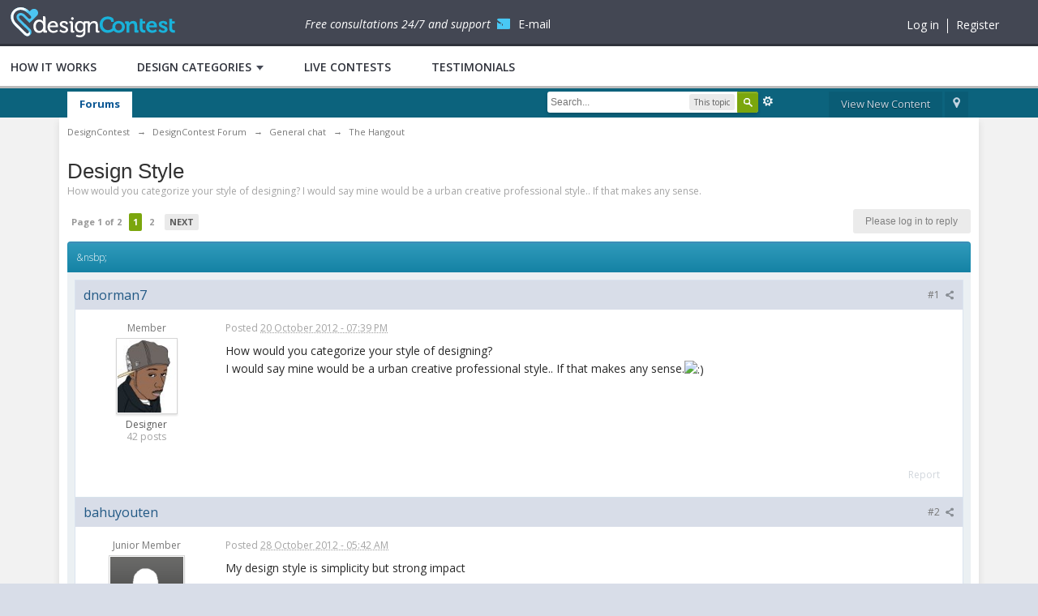

--- FILE ---
content_type: text/html;charset=UTF-8
request_url: https://www.designcontest.com/forum/unknown/31953-design-style.html
body_size: 32405
content:
<!DOCTYPE html>
	<html lang="en" >
	<head>
		<meta charset="UTF-8" />
		<title>Design Style - The Hangout</title>
		<meta http-equiv="X-UA-Compatible" content="IE=edge" />
		<link rel="shortcut icon" href="https://cdn.designcontest.com/images/favicon2.png" type="image/x-icon" />
		<link rel="image_src" href='https://www.designcontest.com/forum/public/style_images/master/meta_image.png' />
		<link href='https://fonts.googleapis.com/css?family=Open+Sans:300italic,400italic,600italic,700italic,800italic,400,600,700,800,300&subset=cyrillic-ext,cyrillic' rel='stylesheet' type='text/css'>
                <link rel="stylesheet" type="text/css" href="/css/header-footer.css" />
                <link rel="stylesheet" type="text/css" href="/css/login.css" />
                <link rel="stylesheet" type="text/css" href="/css/style-hover.css" />

		<script type='text/javascript'>
		//<![CDATA[
			jsDebug			= 1; /* Must come before JS includes */
			DISABLE_AJAX	= parseInt(0); /* Disables ajax requests where text is sent to the DB; helpful for charset issues */
			inACP			= false;
			var isRTL		= false;
			var rtlIe		= '';
			var rtlFull		= '';
		//]]>
		</script>

		<script type="text/javascript" src="/js/libs/jquery-1.10.1.min.js"></script>
		<script type="text/javascript" src="/js/libs/jquery-ui-1.10.3.custom.min.js"></script>
		<script type="text/javascript" src="/js/libs/underscore.js"></script>
		<script type="text/javascript" src="/js/libs/backbone.js"></script>
                <!--<script type="text/javascript" src="https://predprom.designcontest.com/js/code.full.js"></script>-->
                <script type="text/javascript">
function loadScript(src, callback)
{
  var s,
      r,
      t;
  r = false;
  s = document.createElement('script');
  s.type = 'text/javascript';
  s.src = src;
  s.onload = s.onreadystatechange = function() {
    //console.log( this.readyState ); //uncomment this line to see which ready states are called.
    if ( !r && (!this.readyState || this.readyState == 'complete') )
    {
      r = true;
      callback();
    }
  };
  t = document.getElementsByTagName('script')[0];
  t.parentNode.insertBefore(s, t);
}

		jQuery(function($){
			$(document).ready(function() {
				jQuery.ajax({
				    url: '/auth/login/RenderForumUserPanel/disableLocationRedirect/1/',
				    type: "POST",
				    dataType: 'json',
				    success: function (data) {
					//document.getElementById("CenterWrapper").innerHTML=data;
					jQuery('#CenterWrapper').html(data.data);
					var swiftuniqueid = "ue5t8hbsqu";
					loadScript('/js/code.outer.js', function(){});
				    }
				});
			})
		})
		</script>

		
	
				
			<link rel="stylesheet" type="text/css"  href="https://www.designcontest.com/forum/public/style_css/prettify.css?ipbv=d8df57822e3483f2f3adbd83c9ae0443" />
		
	
	

	
	<style type="text/css" >
		/* Inline CSS */
		
/* CSS: ipb_help*/

	</style>
	

	<style type="text/css" title="Main" media="screen">
		/* Inline CSS */
		
/* CSS: calendar_select*/
.calendar_date_select{color:white;border:#777 1px solid;display:block;width:195px;z-index:1000}iframe.ie6_blocker{position:absolute;z-index:999}.calendar_date_select thead
th{font-weight:bold;background-color:#aaa;border-top:1px solid #777;border-bottom:1px solid #777;color:white !important}.calendar_date_select
.cds_buttons{text-align:center;padding:5px
0px;background-color:#555}.calendar_date_select
.cds_footer{background-color:black;padding:3px;font-size:12px;text-align:center}.calendar_date_select
table{margin:0px;padding:0px}.calendar_date_select
.cds_header{background-color:#ccc;border-bottom:2px solid #aaa;text-align:center}.calendar_date_select .cds_header
span{font-size:15px;color:black;font-weight:bold}.calendar_date_select
select{font-size:11px}.calendar_date_select .cds_header a:hover{color:white}.calendar_date_select .cds_header
a{width:22px;height:20px;text-decoration:none;font-size:14px;color:black !important}.calendar_date_select .cds_header
a.prev{float:left}.calendar_date_select .cds_header
a.next{float:right}.calendar_date_select .cds_header
a.close{float:right;display:none}.calendar_date_select .cds_header
select.month{width:90px}.calendar_date_select .cds_header
select.year{width:61px}.calendar_date_select .cds_buttons
a{color:white;font-size:9px}.calendar_date_select
td{font-size:12px;width:24px;height:21px;text-align:center;vertical-align:middle;background-color:#fff}.calendar_date_select
td.weekend{background-color:#eee;border-left:1px solid #ddd;border-right:1px solid #ddd}.calendar_date_select td
div{color:#000}.calendar_date_select td
div.other{color:#ccc}.calendar_date_select td.selected
div{color:white}.calendar_date_select tbody
td{border-bottom:1px solid #ddd}.calendar_date_select
td.selected{background-color:#777}.calendar_date_select td:hover{background-color:#ccc}.calendar_date_select
td.today{border:1px
dashed #999}.calendar_date_select td.disabled
div{color:#e6e6e6}.fieldWithErrors
.calendar_date_select{border:2px
solid red}
	</style>
	

	<style type="text/css" >
		/* Inline CSS */
		
/* CSS: ipb_ckeditor*/

	</style>
	

	<style type="text/css" title="Main" media="screen,print">
		/* Inline CSS */
		
/* CSS: ipb_common*/
#lightbox{position:absolute;left:0;width:100%;z-index:16000 !important;text-align:center;line-height:0}#lightbox
img{width:auto;height:auto}#lightbox a
img{border:none}#outerImageContainer{position:relative;background-color:#fff;width:250px;height:250px;margin:0
auto}#imageContainer{padding:10px}#loading{position:absolute;top:40%;left:0%;height:25%;width:100%;text-align:center;line-height:0}#hoverNav{position:absolute;top:0;left:0;height:100%;width:100%;z-index:10}#imageContainer>#hoverNav{left:0}#hoverNav
a{outline:none}#prevLink,#nextLink{width:49%;height:100%;background-image:url(https://www.designcontest.com/forum/public/style_images/master/spacer.gif);display:block}#prevLink{left:0;float:left}#nextLink{right:0;float:right}#prevLink:hover,#prevLink:visited:hover{background:url(https://www.designcontest.com/forum/public/style_images/master/lightbox/prevlabel.gif) left 15% no-repeat}#nextLink:hover,#nextLink:visited:hover{background:url(https://www.designcontest.com/forum/public/style_images/master/lightbox/nextlabel.gif) right 15% no-repeat}#imageDataContainer{font:10px Verdana, Helvetica, sans-serif;background-color:#fff;margin:0
auto;line-height:1.4em;overflow:auto;width:100%	}#imageData{padding:0
10px;color:#666}#imageData
#imageDetails{width:70%;float:left;text-align:left}#imageData
#caption{font-weight:bold}#imageData
#numberDisplay{display:block;clear:left;padding-bottom:1.0em}#imageData
#bottomNavClose{width:66px;float:right;padding-bottom:0.7em;outline:none}#overlay{position:fixed;top:0;left:0;z-index:15000 !important;width:100%;height:500px;background-color:#000}strong.bbc{font-weight:bold !important}em.bbc{font-style:italic !important}span.bbc_underline{text-decoration:underline !important}acronym.bbc{border-bottom:1px dotted #000}span.bbc_center,div.bbc_center,p.bbc_center{text-align:center;display:block}span.bbc_left,div.bbc_left,p.bbc_left{text-align:left;display:block}span.bbc_right,div.bbc_right,p.bbc_right{text-align:right;display:block}div.bbc_indent{margin-left:50px}del.bbc{text-decoration:line-through !important}.post.entry-content ul, ul.bbc, .as_content ul, .comment_content
ul{list-style:disc outside;margin:12px
0 12px 40px}ul.bbc
ul.bbc{list-style-type:circle}ul.bbc ul.bbc
ul.bbc{list-style-type:square}.post.entry-content ul.decimal,ul.bbcol.decimal, .post.entry-content ol, .post_body ol, .as_content
ol{margin:12px
0 12px 40px !important;list-style-type:decimal !important}.post.entry-content ul.lower-alpha,ul.bbcol.lower-alpha{margin-left:40px;list-style-type:lower-alpha}.post.entry-content ul.upper-alpha,ul.bbcol.upper-alpha{margin-left:40px;list-style-type:upper-alpha}.post.entry-content ul.lower-roman,ul.bbcol.lower-roman{margin-left:40px;list-style-type:lower-roman}.post.entry-content ul.upper-roman,ul.bbcol.upper-roman{margin-left:40px;list-style-type:upper-roman}span.bbc_hr{width:100%;display:block;border-top:2px solid #777;height:4px}div.bbc_spoiler{}div.bbc_spoiler
span.spoiler_title{font-weight:bold}div.bbc_spoiler_wrapper{border:1px
inset #777;padding:4px}div.bbc_spoiler_content{}input.bbc_spoiler_show{width:45px;font-size: .7em;margin:0px;padding:0px}img.bbc_img{cursor:pointer}.signature
img.bbc_img{cursor:default}.signature a
img.bbc_img{cursor:pointer}cite.ipb{display:none}pre.prettyprint,code.prettyprint{background-color:#fafafa !important;-moz-border-radius:4px;-webkit-border-radius:4px;-o-border-radius:4px;-ms-border-radius:4px;-khtml-border-radius:4px;border-radius:4px;color:#000;padding:5px;border:1px
solid #c9c9c9;overflow:auto;margin-left:10px;font-size:13px;line-height:140%;font-family:monospace !important}pre.prettyprint{width:95%;margin:1em
auto;padding:1em}div.blockquote{font-size:12px;padding:10px;border-left:2px solid #989898;border-right:2px solid #e5e5e5;border-bottom:2px solid #e5e5e5;-moz-border-radius:0 0 5px 5px;-webkit-border-radius:0 0 5px 5px;border-radius:0 0 5px 5px;background:#f7f7f7}div.blockquote
div.blockquote{margin:0
10px 0 0}div.blockquote
p.citation{margin:6px
10px 0 0}p.citation{font-size:12px;padding:8px
10px;border-left:2px solid #989898;background:#f6f6f6;background:-moz-linear-gradient(top, #f6f6f6 0%, #e5e5e5 100%);background:-webkit-gradient(linear, left top, left bottom, color-stop(0%,#f6f6f6), color-stop(100%,#e5e5e5));border-top:2px solid #e5e5e5;border-right:2px solid #e5e5e5;-moz-border-radius:5px 5px 0 0;-webkit-border-radius:5px 5px 0 0;border-radius:5px 5px 0 0;font-weight:bold;overflow-x:auto}blockquote.ipsBlockquote{font-size:12px;padding:10px;border:2px
solid #e5e5e5;border-left:2px solid #989898;-moz-border-radius:5px;-webkit-border-radius:5px;border-radius:5px;background:#f7f7f7;margin:0
0;overflow-x:auto}blockquote.ipsBlockquote
blockquote.ipsBlockquote{margin:0
10px 0 0}blockquote.ipsBlockquote
p.citation{margin:6px
10px 0 0}blockquote.ipsBlockquote.built{border-top:none;-moz-border-top-right-radius:0px;-webkit-border-top-left-radius:0px;border-top-left-radius:0px;border-top-right-radius:0px}._sharedMediaBbcode{width:500px;background:#f6f6f6;background:-moz-linear-gradient(top, #f6f6f6 0%, #e5e5e5 100%);background:-webkit-gradient(linear, left top, left bottom, color-stop(0%,#f6f6f6), color-stop(100%,#e5e5e5));border:1px
solid #dbdbdb;-moz-box-shadow:0px 1px 3px rgba(255,255,255,1) inset, 0px 1px 1px rgba(0,0,0,0.2);-webkit-box-shadow:0px 1px 3px rgba(255,255,255,1) inset, 0px 1px 1px rgba(0,0,0,0.2);box-shadow:0px 1px 3px rgba(255,255,255,1) inset, 0px 1px 2px rgba(0,0,0,0.2);-moz-border-radius:3px;-webkit-border-radius:3px;border-radius:3px;color:#616161;display:inline-block;margin-right:15px;margin-bottom:5px;padding:15px}.bbcode_mediaWrap
.details{color:#616161;font-size:12px;line-height:1.5;margin-left:95px}.bbcode_mediaWrap .details
a{color:#616161;text-decoration:none}.bbcode_mediaWrap .details h5, .bbcode_mediaWrap .details h5
a{font:400 20px/1.3 "Helvetica Neue", Helvetica, Arial, sans-serif;color:#2c2c2c;word-wrap:break-word;max-width:420px}.bbcode_mediaWrap
img.sharedmedia_image{float:left;position:relative;max-width:80px}.bbcode_mediaWrap
img.sharedmedia_screenshot{float:left;position:relative;max-width:80px}.cke_button_ipsmedia
span.cke_label{display:inline !important}
	</style>
	

	<style type="text/css" >
		/* Inline CSS */
		
/* CSS: ipb_editor*/

	</style>
	

	<style type="text/css" >
		/* Inline CSS */
		
/* CSS: ipb_login_register*/

	</style>
	

	<style type="text/css" >
		/* Inline CSS */
		
/* CSS: ipb_ucp*/

	</style>
	

	<style type="text/css" >
		/* Inline CSS */
		
/* CSS: ipb_messenger*/

	</style>
	

	<style type="text/css" >
		/* Inline CSS */
		
/* CSS: ipb_mlist*/

	</style>
	

	<style type="text/css" >
		/* Inline CSS */
		
/* CSS: ipb_photo_editor*/

	</style>
	

	<style type="text/css" >
		/* Inline CSS */
		
/* CSS: ipb_profile*/

	</style>
	

	<style type="text/css" title="Main" media="screen,print">
		/* Inline CSS */
		
/* CSS: ipb_styles*/
body,div,dl,dt,dd,ul,ol,li,h1,h2,h3,h4,h5,h6,pre,form,fieldset,input,textarea,p,blockquote,th,td{margin:0;padding:0}table{border-collapse:collapse;border-spacing:0}fieldset,img{border:0}address,caption,cite,code,dfn,th,var{font-style:normal;font-weight:normal}ol,ul{list-style:none}caption,th{text-align:left}h1,h2,h3,h4,h5,h6{font-size:100%;font-weight:normal}q:before,q:after{content:''}abbr,acronym{border:0}hr{display:none}address{display:inline}html,body{background-color:#d8dde8;color:#5a5a5a}body{font:13px 'Open Sans', 'Helvetica Neue',Helvetica,sans-serif;position:relative}input,select{font:normal 13px helvetica,arial,sans-serif}h3,strong{font-weight:bold}em{font-style:italic}img,.input_check,.input_radio{vertical-align:middle}legend{display:none}table{width:100%}td{padding:3px}a{color:#225985;text-decoration:none}a:hover{color:#328586}.ipsList_inline>li{display:inline-block;margin:0
3px}.ipsList_inline>li:first-child{margin-left:0}.ipsList_inline>li:last-child{margin-right:0}.ipsList_inline.ipsList_reset>li:first-child{margin-left:3px}.ipsList_inline.ipsList_reset>li:last-child{margin-right:3px}.ipsList_inline.ipsList_nowrap{white-space:nowrap}.ipsList_withminiphoto>li{margin-bottom:8px}.ipsList_withmediumphoto > li
.list_content{margin-left:60px}.ipsList_withminiphoto > li
.list_content{margin-left:40px}.ipsList_withtinyphoto > li
.list_content{margin-left:30px}.list_content{word-wrap:break-word}.ipsList_data
li{margin-bottom:6px;line-height:1.3}.ipsList_data
.row_data{display:inline-block;word-wrap:break-word;max-width:100%}.ipsList_data .row_title, .ipsList_data
.ft{display:inline-block;float:left;width:120px;font-weight:bold;text-align:right;padding-right:10px}.ipsList_data.ipsList_data_thin .row_title, .ipsList_data.ipsList_data_thin
.ft{width:80px}.ipsType_pagetitle,.ipsType_subtitle{font:300 26px/1.3 Helvetica,Arial,sans-serif;color:#323232}.ipsType_subtitle{font-size:18px}.ipsType_sectiontitle{font-size:16px;font-weight:normal;color:#595959;padding:5px
0;border-bottom:1px solid #ececec}.ipsType_pagedesc{color:#7f7f7f;line-height:1.5}.ipsType_pagedesc
a{text-decoration:underline}.ipsType_textblock{line-height:1.5;color:#282828}.ipsType_small{font-size:12px}.ipsType_smaller, .ipsType_smaller
a{font-size:11px !important}.ipsType_smallest, .ipsType_smallest
a{font-size:10px !important}.ipsReset{margin:0px
!important;padding:0px
!important}#content,.main_width{margin:0
auto;width:87% !important;min-width:960px;max-width:1260px}#branding,#header_bar,#primary_nav{min-width:980px}#content{background:#fff;padding:10px
10px;line-height:120%;-webkit-box-shadow:0 5px 9px rgba(0,0,0,0.1);-moz-box-shadow:0 5px 9px rgba(0,0,0,0.1);box-shadow:0 5px 9px rgba(0,0,0,0.1)}.row1,.post_block.row1{background-color:#fff}.row2,.post_block.row2{background-color:#f1f6f9}.unread{background-color:#f7fbfc}.unread .altrow,.unread.altrow{background-color:#E2E9F0}.highlighted, .highlighted
.altrow{background-color:#d6e4f0}.ipsBox{background:#ebf0f3}.ipsBox_notice,.ipsBox_highlight{background:#f4fcff;border-bottom:1px solid #cae9f5}a.ipsBadge:hover{color:#fff}.ipsBadge_green{background:#7ba60d}.ipsBadge_purple{background:#af286d}.ipsBadge_grey{background:#5b5b5b}.ipsBadge_lightgrey{background:#b3b3b3}.ipsBadge_orange{background:#ED7710}.ipsBadge_red{background:#bf1d00}.bar{background:#eff4f7;padding:8px
10px}.bar.altbar{background:#b6c7db;color:#1d3652}.header{background:#b6c7db;color:#1d3652}body .ipb_table .header a,
body .topic_options
a{color:#1d3652}.post_block{background:#fff;border-bottom:1px solid #D6E2EB}.post_body
.post{color:#282828}.bbc_url,.bbc_email{color:#0f72da;text-decoration:underline}.date, .poll_question
.votes{color:#747474;font-size:11px}.no_messages{background-color:#f6f8fa;color:#1c2837;padding:15px
10px}.tab_bar{background-color:#e4ebf2;color:#4a6784}.tab_bar
li.active{background-color:#243f5c;color:#fff}.tab_bar.no_title.mini{border-bottom:8px solid #243f5c}.ipbmenu_content,.ipb_autocomplete{background-color:#f7f9fb;border:1px
solid #d5dde5;-webkit-box-shadow:rgba(0, 0, 0, 0.3) 0px 6px 6px;box-shadow:rgba(0, 0, 0, 0.3) 0px 6px 6px}.ipbmenu_content li, .ipb_autocomplete
li{border-bottom:1px solid #d5dde5}.ipb_autocomplete
li.active{background:#d5dde5}.ipbmenu_content a:hover{background:#d5dde5}.input_submit{background:#212121 url(https://www.designcontest.com/forum/public/style_images/master/topic_button.png) repeat-x top;color:#fff;-moz-border-radius:3px;-webkit-border-radius:3px;border-radius:3px;-moz-box-shadow:inset 0 1px 0 0 #5c5c5c, 0px 2px 3px rgba(0,0,0,0.2);-webkit-box-shadow:inset 0 1px 0 0 #5c5c5c, 0px 2px 3px rgba(0,0,0,0.2);box-shadow:inset 0 1px 0 0 #5c5c5c, 0px 2px 3px rgba(0,0,0,0.2);border-color:#212121}.input_submit:hover{color:#fff}.input_submit.alt{background:#e2e9f0;border-color:#dae2ea;color:#464646;-moz-box-shadow:inset 0 1px 0 0 #eff3f8, 0px 2px 3px rgba(0,0,0,0.2);-webkit-box-shadow:inset 0 1px 0 0 #eff3f8, 0px 2px 3px rgba(0,0,0,0.2);box-shadow:inset 0 1px 0 0 #eff3f8, 0px 2px 3px rgba(0,0,0,0.2)}.input_submit.alt:hover{color:#464646}.input_submit.delete{background:#ad2930;border-color:#C8A5A4 #962D29 #962D29 #C8A5A4;color:#fff;-moz-box-shadow:inset 0 1px 0 0 #C8A5A4, 0px 2px 3px rgba(0,0,0,0.2);-webkit-box-shadow:inset 0 1px 0 0 #C8A5A4, 0px 2px 3px rgba(0,0,0,0.2);box-shadow:inset 0 1px 0 0 #C8A5A4, 0px 2px 3px rgba(0,0,0,0.2)}.input_submit.delete:hover{color:#fff}body#ipboard_body fieldset.submit,
body#ipboard_body
p.submit{background-color:#d1ddea}.moderated, body .moderated td, .moderated td.altrow, .post_block.moderated,
body td.moderated, body
td.moderated{background-color:#f8f1f3}.post_block.moderated{border-color:#e9d2d7}.moderated
.row2{background-color:#f0e0e3}.moderated, .moderated
a{color:#6f3642}body#ipboard_body.redirector{background:#fff !important}#header_bar{background:#323232 url(https://www.designcontest.com/forum/public/style_images/master/user_navigation.png) repeat-x bottom;padding:0;text-align:right}#admin_bar{font-size:11px;line-height:36px;padding-left:14px}#admin_bar li.active
a{color:#fc6d35}#admin_bar
a{color:#8a8a8a}#admin_bar a:hover{color:#fff}#user_navigation{color:#9f9f9f;font-size:11px}#user_navigation
a{color:#fff}#user_navigation .ipsList_inline
li{margin:0}#user_navigation.not_logged_in{height:26px;padding:6px
0 4px}#user_link{font-size:12px;color:#fff;padding:0
12px;height:36px;line-height:36px;display:inline-block;margin-right:15px;outline:0}#user_link_dd,.dropdownIndicator{display:inline-block;width:9px;height:5px;background:url(https://www.designcontest.com/forum/public/style_images/master/header_dropdown.png) no-repeat left}#user_link:hover,#notify_link:hover,#inbox_link:hover{background-color:#323232}#user_link_menucontent #links
li{width:50%;float:left;margin:3px
0;text-shadow:0px 1px 0 rgba(255,255,255,1);white-space:nowrap}#user_link.menu_active{background:#fff;color:#323232}#user_link.menu_active #user_link_dd, .menu_active .dropdownIndicator, li.active
.dropdownIndicator{background-position:right}#community_app_menu .menu_active
.dropdownIndicator{background-position:left}#community_app_menu li.active .menu_active
.dropdownIndicator{background-position:right}#user_link_menucontent
#statusForm{margin-bottom:15px}#user_link_menucontent
#statusUpdate{margin-bottom:5px}#user_link_menucontent>div{margin-left:15px;width:265px;text-align:left}#statusSubmitGlobal{margin-top:3px}#user_link.menu_active,#notify_link.menu_active,#inbox_link.menu_active{background-position:bottom;background-color:#fff;-moz-border-radius:3px 3px 0 0;-webkit-border-top-left-radius:3px;-webkit-border-top-right-radius:3px;border-radius:3px 3px 0 0}#notify_link,#inbox_link{vertical-align:middle;width:18px;height:15px;padding:13px
24px 8px 12px;position:relative}#notify_link{background:url(https://www.designcontest.com/forum/public/style_images/master/icon_notify.png) no-repeat top}#inbox_link{background:url(https://www.designcontest.com/forum/public/style_images/master/icon_inbox.png) no-repeat top}#user_navigation
#register_link{background:#7ba60d;color:#fff;display:inline-block;padding:3px
8px;border:1px
solid #7ba60d;-webkit-box-shadow:inset 0px 1px 0 rgba(255,255,255,0.2), 0px 1px 4px rgba(0,0,0,0.4);-moz-box-shadow:inset 0px 1px 0 rgba(255,255,255,0.2), 0px 1px 4px rgba(0,0,0,0.4);box-shadow:inset 0px 1px 0 rgba(255,255,255,0.2), 0px 1px 4px rgba(0,0,0,0.4);text-shadow:0px 1px 2px rgba(0,0,0,0.3)}#branding{background:#0f3854 url(https://www.designcontest.com/forum/public/style_images/master/branding_bg.png) repeat-x;border-bottom:1px solid #1b3759;min-height:64px}#logo{display:inline}.blog-designer-block{width:236px;height:307px;background:url('/images/blog-designer-block.jpg');text-align:center;margin:0
20px 25px;padding:20px
0 0;border-radius:6px}.blog-designer-block
h4{font-size:20px;font-weight:600;line-height:normal;color:#2f323b;margin:0
0 15px 0}.blog-designer-block
p{font-size:14px;color:#2f323b;line-height:20px}.blog-designer-block .btn-blue{margin:0
0 20px 0;height:34px;line-height:34px;padding:0
15px;display:inline-block}.blog-designer-block p>span{font-size:18px;font-weight:600}.social-activity,.recently-completed{margin:0
0 25px 0;padding:20px
10px;border-right:1px solid #e0e0e0;box-shadow:0 1px 1px #e0e0e0;border-bottom:1px solid #bbb;border-left:1px solid #e0e0e0;background:#fff;border-radius:4px}.social-activity
h4{font-size:20px;font-weight:600;line-height:normal;margin:0
0 20px 0}.social-activity h4:before{width:23px;height:24px;margin:0
11px 0 10px;display:inline-block;vertical-align:middle;content:'';background:url('../images/social-activity.png')}.social-activity>div{margin:0
0 10px 0}.social-activity > div span:first-child{width:43px;display:inline-block;font-size:16px;font-weight:600;vertical-align:middle}.social-activity > div
a{color:#fff;font-size:14px;padding:0
0 0 28px;background-image:url('/images/social-activity.png');display:inline-block;height:24px;line-height:24px}.social-activity > div a.facebook-fans{width:100px;background-position:0 -39px}.social-activity > div a.twitter-fans{width:139px;background-position:0 -79px}.social-activity > div a.google-fans{width:130px;background-position:0 -118px}.social-activity > div a.insta-fans{width:100px;background-position:0 -158px}.recently-completed
h4{font-size:20px;font-weight:600;line-height:24px;margin:0
0 30px 0}.recently-completed>div{margin:0
0 15px 0}.recently-completed > div
span{font-size:14px;color:#2f323b;float:right;display:inline-block;width:50px;text-align:center;height:18px;line-height:18px}.recently-completed > div
a{float:left;width:145px;text-align:left;overflow:hidden;white-space:nowrap;font-size:14px;color:#2f323b;display:inline-block;height:18px;line-height:18px;text-decoration:none}.recently-completed > div span.green-bg{background-color:#489f38;border-radius:3px;border-bottom:2px #307523 solid;color:#fff}.recently-completed>div:after{display:block;content:'';clear:both}#primary_nav{background:#0c637d;font-size:13px;padding:4px
0 0 0}.fb_iframe_widget{margin:0
20px 25px;background:#fff}#community_app_menu>li{margin:0px
3px 0 0;position:relative}#community_app_menu>li>a{color:#c5d5e2;background:#0a5c75;display:block;padding:6px
15px 8px;text-shadow:0px 1px 1px rgba(0,0,0,0.5)}#community_app_menu>li>a:hover,#community_app_menu>li>a.menu_active{background:#173455;color:#fff}#community_app_menu>li.active>a{background:#fff;color:#0b5794;font-weight:bold;margin-top:0;text-shadow:none}#quickNavLaunch
span{background:url(https://www.designcontest.com/forum/public/style_images/master/icon_quicknav.png) no-repeat top;width:13px;height:13px;display:inline-block}#quickNavLaunch:hover
span{background:url(https://www.designcontest.com/forum/public/style_images/master/icon_quicknav.png) no-repeat bottom}#primary_nav
#quickNavLaunch{padding:6px
8px 8px}#more_apps_menucontent,.submenu_container{background:#173455;font-size:12px;border:0;min-width:140px}#more_apps_menucontent li, .submenu_container
li{padding:0;border:0;float:none !important;min-width:150px}#more_apps_menucontent a, .submenu_container
a{display:block;padding:8px
10px;color:#fff;text-shadow:0px 1px 1px rgba(0,0,0,0.5)}#more_apps_menucontent li:hover, .submenu_container li:hover{background-color:#fff !important}#more_apps_menucontent li:hover a, .submenu_container li:hover
a{color:#000;text-shadow:none}#community_app_menu .submenu_container,#more_apps_menucontent.submenu_container{width:260px}#community_app_menu .submenu_container li,
#more_apps_menucontent.submenu_container
li{width:260px}.breadcrumb{color:#777;font-size:11px}.breadcrumb
a{color:#777}.breadcrumb li
.nav_sep{margin:0
5px 0 0}.breadcrumb li:first-child{margin-left:0}.breadcrumb.top{margin-bottom:10px}.breadcrumb.bottom{margin-top:10px;width:100%}.ipsHeaderMenu{background:#fff;background:-moz-linear-gradient(top, #fff 0%, #f6f6f6 70%, #ededed 100%);background:-webkit-gradient(linear, left top, left bottom, color-stop(0%,#ffffff), color-stop(70%,#f6f6f6), color-stop(100%,#ededed));padding:10px;-moz-border-radius:0 0 6px 6px;-webkit-border-bottom-right-radius:6px;-webkit-border-bottom-left-radius:6px;border-radius:0 0 6px 6px;overflow:hidden;width:340px}.ipsHeaderMenu
.ipsType_sectiontitle{margin-bottom:8px}#user_notifications_link_menucontent.ipsHeaderMenu,#user_inbox_link_menucontent.ipsHeaderMenu{width:300px}#search{margin:20px
0}#main_search{font-size:12px;border:0;padding:0;background:transparent;width:130px;outline:0}#main_search.inactive{color:#bcbcbc}#search_wrap{position:relative;background:#fff;display:block;padding:0
26px 0 4px;height:26px;line-height:25px;-moz-border-radius:3px 4px 4px 3px;-webkit-border-top-left-radius:3px;-webkit-border-top-right-radius:4px;-webkit-border-bottom-right-radius:4px;-webkit-border-bottom-left-radius:3px;border-radius:3px 4px 4px 3px;-webkit-box-shadow:0px 2px 4px rgba(0,0,0,0.2);-moz-box-shadow:0px 2px 4px rgba(0,0,0,0.2);box-shadow:0px 2px 4px rgba(0,0,0,0.2);min-width:230px}#adv_search{width:16px;height:16px;background:url(https://www.designcontest.com/forum/public/style_images/master/advanced_search.png) no-repeat right 50%;text-indent:-3000em;display:inline-block;margin:4px
0 4px 4px}#search
.submit_input{background:#7ba60d url(https://www.designcontest.com/forum/public/style_images/master/search_icon.png) no-repeat 50%;text-indent:-3000em;padding:0;border:0;border:1px
solid #7ba60d;display:block;width:26px;height:26px;position:absolute;right:0;top:0;bottom:0;-moz-border-radius:0 3px 3px 0;-webkit-border-top-right-radius:3px;-webkit-border-bottom-right-radius:3px;border-radius:0 3px 3px 0;-webkit-box-shadow:inset 0px 1px 0 rgba(255,255,255,0.2);-moz-box-shadow:inset 0px 1px 0 rgba(255,255,255,0.2);box-shadow:inset 0px 1px 0 rgba(255,255,255,0.2)}#search_options{font-size:10px;height:20px;line-height:20px;margin:3px
3px 3px 0;padding:0
6px;-moz-border-radius:3px;-webkit-border-radius:3px;border-radius:3px;background:#eaeaea;display:inline-block;float:right;max-width:80px;text-overflow:ellipsis;overflow:hidden}#search_options_menucontent{min-width:100px;white-space:nowrap}#search_options_menucontent
input{margin-right:10px}#search_options_menucontent
li{border-bottom:0}#search_options_menucontent
label{cursor:pointer}#backtotop{width:24px;height:24px;line-height:20px;left:50%;margin-left:-12px;position:absolute;display:inline-block;background:#bdbdbd;text-align:center;-moz-border-radius:16px;-webkit-border-radius:16px;border-radius:16px;opacity:0.4;outline:0}#backtotop:hover{background:#af286d;color:#fff;opacity:1}#footer_utilities{padding:10px;font-size:11px;position:relative}#footer_utilities .ipsList_inline>li>a{margin-right:0px;padding:4px
10px}#footer_utilities
a.menu_active{background:#F7F9FB;margin-top:-5px;padding:3px
9px 4px !important;z-index:20000;position:relative;display:inline-block;border:1px
solid #D5DDE5;border-bottom:0}#copyright{color:#848484;text-align:right;text-shadow:0px 1px 0px #fff}#copyright
a{color:#848484}#ipsDebug_footer{width:900px;margin:8px
auto 0px auto;text-align:center;color:#404040;text-shadow:0px 1px 0px #fff;font-size:11px}#ipsDebug_footer
strong{margin-left:20px}#ipsDebug_footer
a{color:#404040}#rss_menu{background-color:#fef3d7;border:1px
solid #ed7710}#rss_menu
li{border-bottom:1px solid #fce19b}#rss_menu
a{color:#ed7710;padding:5px
8px}#rss_menu a:hover{background-color:#ed7710;color:#fff}.ipsUserPhoto{padding:1px;border:1px
solid #d5d5d5;background:#fff;-webkit-box-shadow:0px 2px 2px rgba(0,0,0,0.1);-moz-box-shadow:0px 2px 2px rgba(0,0,0,0.1);box-shadow:0px 2px 2px rgba(0,0,0,0.1)}.ipsUserPhotoLink:hover
.ipsUserPhoto{border-color:#7d7d7d}.ipsUserPhoto_variable{max-width:155px}.ipsUserPhoto_large{max-width:90px;max-height:90px}.ipsUserPhoto_medium{width:50px;height:50px}.ipsUserPhoto_mini{width:30px;height:30px}.ipsUserPhoto_tiny{width:20px;height:20px}.ipsUserPhoto_icon{width:16px;height:16px}.general_box{background:#fcfcfc;margin-bottom:10px}.general_box
h3{font:normal 14px helvetica, arial, sans-serif;padding:8px
10px;background:#DBE2EC;color:#204066}.general_box
.none{color:#bcbcbc}.ipsBox,.ipsPad{padding:9px}.ipsPad_double{padding:9px
19px}.ipsBox_withphoto{margin-left:65px}.ipsBox_container{background:#fff;border:1px
solid #dbe4ef}.ipsBox_container.moderated{background:#f8f1f3;border:1px
solid #d6b0bb}.ipsBox_notice{padding:10px;line-height:1.6;margin-bottom:10px}.ipsBox_container
.ipsBox_notice{margin:-10px -10px 10px -10px}.ipsPad_half{padding:4px
!important}.ipsPad_left{padding-left:9px}.ipsPad_top{padding-top:9px}.ipsPad_top_slimmer{padding-top:7px}.ipsPad_top_half{padding-top:4px}.ipsPad_top_bottom{padding-top:9px;padding-bottom:9px}.ipsPad_top_bottom_half{padding-top:4px;padding-bottom:4px}.ipsMargin_top{margin-top:9px}.ipsBlendLinks_target
.ipsBlendLinks_here{opacity:0.5;-webkit-transition:all 0.1s ease-in-out;-moz-transition:all 0.2s ease-in-out}.ipsBlendLinks_target:hover
.ipsBlendLinks_here{opacity:1}.block_list>li{padding:5px
10px;border-bottom:1px solid #f2f2f2}.ipsModMenu{width:15px;height:15px;display:inline-block;text-indent:-2000em;background:url(https://www.designcontest.com/forum/public/style_images/master/moderation_cog.png) no-repeat;margin-right:5px;vertical-align:middle}.ipsBadge{display:inline-block;height:15px;line-height:15px;padding:0
5px;font-size:9px;font-weight:bold;text-transform:uppercase;color:#fff;-moz-border-radius:4px;-webkit-border-radius:4px;border-radius:4px;vertical-align:middle}.ipsBadge.has_icon
img{max-height:7px;vertical-align:baseline}#nav_app_ipchat
.ipsBadge{position:absolute}#ajax_loading{background:#95C715;background:-moz-linear-gradient(top, #95C715 0%, #7BA60D 100%);background:-webkit-gradient(linear, left top, left bottom, color-stop(0%,#95C715), color-stop(100%,#7BA60D));background:linear-gradient(top, #95C715 0%,#7BA60D 100%);border:1px
solid #7BA60D;color:#fff;text-align:center;padding:5px
0 8px;width:8%;top:0px;left:46%;-moz-border-radius:0 0 5px 5px;-webkit-border-bottom-right-radius:5px;-webkit-border-bottom-left-radius:5px;border-radius:0 0 5px 5px;z-index:10000;position:fixed;-moz-box-shadow:0px 3px 5px rgba(0,0,0,0.2), inset 0px -1px 0px rgba(255,255,255,0.2);-webkit-box-shadow:0px 3px 5px rgba(0,0,0,0.2), inset 0px -1px 0px rgba(255,255,255,0.2);box-shadow:0px 3px 5px rgba(0,0,0,0.2), inset 0px -1px 0px rgba(255,255,255,0.2)}#ipboard_body.redirector{width:500px;margin:150px
auto 0 auto}#ipboard_body.minimal{margin-top:40px}#ipboard_body.minimal
#content{-moz-border-radius:10px;-webkit-border-radius:10px;border-radius:10px;padding:20px
30px}#ipboard_body.minimal
h1{font-size:32px}#ipboard_body.minimal
.ipsType_pagedesc{font-size:16px}.progress_bar{background-color:#fff;border:1px
solid #d5dde5}.progress_bar
span{background:#243f5c url(https://www.designcontest.com/forum/public/style_images/master/gradient_bg.png) repeat-x left 50%;color:#fff;font-size:0em;font-weight:bold;text-align:center;text-indent:-2000em;height:10px;display:block;overflow:hidden}.progress_bar.limit
span{background:#b82929 url(https://www.designcontest.com/forum/public/style_images/master/progressbar_warning.png) repeat-x center}.progress_bar span
span{display:none}.progress_bar.user_warn{margin:0
auto;width:80%}.progress_bar.user_warn
span{height:6px}.progress_bar.topic_poll{border:1px
solid #d5dde5;margin-top:2px;width:40%}li.rating
a{outline:0}.antispam_img{margin:0
3px 5px 0}span.error{color:#ad2930;font-weight:bold;clear:both}#recaptcha_widget_div{max-width:350px}#recaptcha_table{border:0
!important}.mediatag_wrapper{position:relative;padding-bottom:56.25%;padding-top:30px;height:0;overflow:hidden}.mediatag_wrapper iframe,
.mediatag_wrapper object,
.mediatag_wrapper
embed{position:absolute;top:0;left:0;width:100%;height:100%}.tab_filters ul, .tab_filters li, fieldset.with_subhead span.desc, fieldset.with_subhead label,.user_controls
li{display:inline}.right{float:right}.left{float:left}.hide{display:none}.short{text-align:center}.clear{clear:both}.clearfix:after{content:".";display:block;height:0;clear:both;visibility:hidden}.faded{opacity:0.5}.clickable{cursor:pointer}.reset_cursor{cursor:default}.bullets ul, .bullets ol,ul.bullets,ol.bullets{list-style:disc;margin-left:30px;line-height:150%;list-style-image:none}.maintitle{background-color:#1482a4;filter:progid:DXImageTransform.Microsoft.gradient(startColorstr=#319bbc, endColorstr=#1482a4);background:linear-gradient(to bottom, #319bbc 0%, #1482a4 100%);background:-webkit-linear-gradient(top, #319bbc 0%, #1482a4 100%);background:-moz-linear-gradient(top, #319bbc 0%, #1482a4 100%);background:-o-linear-gradient(top, #319bbc 0%, #1482a4 100%);background:-ms-linear-gradient(top, #319bbc 0%, #1482a4 100%);color:#fff;padding:10px
10px 11px;font-size:16px;font-weight:300;-moz-border-radius:4px 4px 0 0;-webkit-border-top-left-radius:4px;-webkit-border-top-right-radius:4px;border-radius:4px 4px 0 0;-webkit-box-shadow:inset 0px 1px 0 #528cbc;-moz-box-shadow:inset 0px 1px 0 #528cbc;box-shadow:inset 0px 1px 0 #528cbc;border-width:1px 1px 0 1px;border-color:#1d8caf;border-style:solid}.maintitle
a{color:#fff}.collapsed
.maintitle{opacity:0.2;-moz-border-radius:4px;-webkit-border-radius:4px;border-radius:4px}.collapsed .maintitle:hover{opacity:0.4}.maintitle
.toggle{visibility:hidden;background:url(https://www.designcontest.com/forum/public/style_images/master/cat_minimize.png) no-repeat;text-indent:-3000em;width:25px;height:25px;display:block;outline:0}.maintitle:hover
.toggle{visibility:visible}.collapsed
.toggle{background-image:url(https://www.designcontest.com/forum/public/style_images/master/cat_maximize.png)}#user_navigation #new_msg_count, .poll_question h4,.rounded{border-radius:6px;-moz-border-radius:6px;-webkit-border-radius:6px}.desc, .desc.blend_links a,p.posted_info{font-size:12px;color:#777}.desc.lighter, .desc.lighter.blend_links
a{color:#a4a4a4}.cancel{color:#ad2930;font-size:0.9em;font-weight:bold}em.moderated{font-size:11px;font-style:normal;font-weight:bold}.positive{color:#6f8f52}.negative{color:#c7172b}.searchlite{background-color:yellow;color:red;font-size:14px}.activeuserposting{font-style:italic}.col_f_post{width:250px !important}.is_mod
.col_f_post{width:210px !important}td.col_c_post{padding-top:10px !important;width:250px}.col_f_icon{padding:10px
0 0 0 !important;width:24px !important;text-align:center;vertical-align:top}.col_n_icon{vertical-align:middle;width:24px;padding:0
!important}.col_f_views,.col_m_replies{width:100px !important;text-align:right;white-space:nowrap}.col_f_mod,.col_m_mod,.col_n_mod{width:40px;text-align:right}.col_f_preview{width:20px !important;text-align:right}.col_c_icon{padding:10px
5px 10px 5px !important;width:33px;vertical-align:middle;text-align:center}.col_c_post
.ipsUserPhoto{margin-top:3px}.col_n_date{width:250px}.col_m_photo,.col_n_photo{width:30px}.col_m_mod{text-align:right}.col_r_icon{width:3%}.col_f_topic,.col_m_subject{width:49%}.col_f_starter,.col_r_total,.col_r_comments{width:10%}.col_m_date,.col_r_updated,.col_r_section{width:18%}.col_c_stats{width:15%;text-align:right}.col_c_forum{width:auto}.col_mod,.col_r_mod{width:3%}.col_r_title{width:26%}table.ipb_table{width:100%;line-height:1.3;border-collapse:collapse}table.ipb_table
td{padding:10px;border-bottom:1px solid #f3f3f3}table.ipb_table tr.unread
h4{font-weight:bold}table.ipb_table tr.highlighted
td{border-bottom:0}table.ipb_table
th{font-size:11px;font-weight:bold;padding:8px
6px}.last_post{margin-left:45px}table.ipb_table h4,
table.ipb_table
.topic_title{font-size:14px;display:inline-block}table.ipb_table  .unread
.topic_title{font-weight:bold}table.ipb_table
.ipsModMenu{visibility:hidden}table.ipb_table tr:hover .ipsModMenu, table.ipb_table tr
.ipsModMenu.menu_active{visibility:visible}#announcements
h4{display:inline}#announcements
td{border-bottom:1px solid #fff}.forum_data{font-size:11px;color:#5c5c5c;display:inline-block;white-space:nowrap;margin:0px
0 0 8px}.desc_more{background:url(https://www.designcontest.com/forum/public/style_images/master/desc_more.png) no-repeat top;display:inline-block;width:13px;height:13px;text-indent:-2000em}.desc_more:hover{background-position:bottom}.category_block .ipb_table
h4{font-size:15px;word-wrap:break-word}table.ipb_table
.subforums{margin:2px
0 3px 5px;padding-left:20px;background:url(https://www.designcontest.com/forum/public/style_images/master/subforum_stem.png) no-repeat left 4px}table.ipb_table .subforums
li.unread{font-weight:bold}table.ipb_table
.expander{visibility:hidden;width:16px;height:16px;display:inline-block}table.ipb_table tr:hover
.expander{visibility:visible;opacity:0.2}table.ipb_table
td.col_f_preview{cursor:pointer}table.ipb_table tr td:hover .expander,.expander.open,.expander.loading{visibility:visible !important;opacity:1}table.ipb_table
.expander.closed{background:url(https://www.designcontest.com/forum/public/style_images/master/icon_expand_close.png) no-repeat top}table.ipb_table
.expander.open{background:url(https://www.designcontest.com/forum/public/style_images/master/icon_expand_close.png) no-repeat bottom}table.ipb_table
.expander.loading{background:url(https://www.designcontest.com/forum/public/style_images/master/loading.gif) no-repeat}table.ipb_table .preview
td{padding:20px
10px 20px 29px;z-index:20000;border-top:0}table.ipb_table .preview td>div{line-height:1.4;position:relative}table.ipb_table .preview
td{-webkit-box-shadow:0px 4px 5px rgba(0,0,0,0.15);-moz-box-shadow:0px 4px 5px rgba(0,0,0,0.15);box-shadow:0px 4px 5px rgba(0,0,0,0.15);border:1px
solid #D6E4F0}.preview_col{margin-left:80px}.preview_info{border-bottom:1px solid #eaeaea;padding-bottom:3px;margin:-3px 0 3px}table.ipb_table
.mini_pagination{opacity:0.5}table.ipb_table tr:hover
.mini_pagination{opacity:1}.ipsLayout.ipsLayout_withleft{padding-left:210px}.ipsBox.ipsLayout.ipsLayout_withleft{padding-left:220px}.ipsLayout.ipsLayout_withright{padding-right:210px;clear:left}.ipsBox.ipsLayout.ipsLayout_withright{padding-right:220px}.ipsLayout_content, .ipsLayout .ipsLayout_left,.ipsLayout_right{position:relative}.ipsLayout_content{width:100%;float:left}.ipsLayout
.ipsLayout_left{width:200px;margin-left:-210px;float:left}.ipsLayout
.ipsLayout_right{width:200px;margin-right:-210px;float:right}.ipsLayout_largeleft.ipsLayout_withleft{padding-left:280px}.ipsBox.ipsLayout_largeleft.ipsLayout_withleft{padding-left:290px}.ipsLayout_largeleft.ipsLayout
.ipsLayout_left{width:270px;margin-left:-280px}.ipsLayout_largeright.ipsLayout_withright{padding-right:280px}.ipsBox.ipsLayout_largeright.ipsLayout_withright{padding-right:290px}.ipsLayout_largeright.ipsLayout
.ipsLayout_right{width:270px;margin-right:-280px}.ipsLayout_smallleft.ipsLayout_withleft{padding-left:150px}.ipsBox.ipsLayout_smallleft.ipsLayout_withleft{padding-left:160px}.ipsLayout_smallleft.ipsLayout
.ipsLayout_left{width:140px;margin-left:-150px}.ipsLayout_smallright.ipsLayout_withright{padding-right:150px}.ipsBox.ipsLayout_smallright.ipsLayout_withright{padding-right:160px}.ipsLayout_smallright.ipsLayout
.ipsLayout_right{width:140px;margin-right:-150px}.ipsLayout_tinyleft.ipsLayout_withleft{padding-left:50px}.ipsBox.ipsLayout_tinyleft.ipsLayout_withleft{padding-left:60px}.ipsLayout_tinyleft.ipsLayout
.ipsLayout_left{width:40px;margin-left:-50px}.ipsLayout_tinyright.ipsLayout_withright{padding-right:50px}.ipsBox.ipsLayout_tinyright.ipsLayout_withright{padding-right:60px}.ipsLayout_tinyright.ipsLayout
.ipsLayout_right{width:40px;margin-right:-50px}.ipsLayout_bigleft.ipsLayout_withleft{padding-left:330px}.ipsBox.ipsLayout_bigleft.ipsLayout_withleft{padding-left:340px}.ipsLayout_bigleft.ipsLayout
.ipsLayout_left{width:320px;margin-left:-330px}.ipsLayout_bigright.ipsLayout_withright{padding-right:330px}.ipsBox.ipsLayout_bigright.ipsLayout_withright{padding-right:340px}.ipsLayout_bigright.ipsLayout
.ipsLayout_right{width:320px;margin-right:-330px}.ipsLayout_hugeleft.ipsLayout_withleft{padding-left:380px}.ipsBox.ipsLayout_hugeleft.ipsLayout_withleft{padding-left:390px}.ipsLayout_hugeleft.ipsLayout
.ipsLayout_left{width:370px;margin-left:-380px}.ipsLayout_hugeright.ipsLayout_withright{padding-right:380px}.ipsBox.ipsLayout_hugeright.ipsLayout_withright{padding-right:390px}.ipsLayout_hugeright.ipsLayout
.ipsLayout_right{width:370px;margin-right:-380px}.ipsField
.ipsField_title{font-weight:bold;font-size:15px}.ipsForm_required{color:#ab1f39;font-weight:bold}.ipsForm_horizontal
.ipsField_title{float:left;width:185px;padding-right:15px;text-align:right;line-height:1.8}.ipsForm_horizontal
.ipsField{margin-bottom:15px}.ipsForm_horizontal .ipsField_content, .ipsForm_horizontal
.ipsField_submit{margin-left:200px}.ipsForm_horizontal
.ipsField_checkbox{margin:0
0 5px 200px}.ipsForm_horizontal .ipsField_select
.ipsField_title{line-height:1.6}.ipsForm_vertical
.ipsField{margin-bottom:10px}.ipsForm_vertical
.ipsField_content{margin-top:3px}.ipsForm .ipsField_checkbox
.ipsField_content{margin-left:25px}.ipsForm .ipsField_checkbox
input{float:left;margin-top:3px}.ipsField_primary
input{font-size:18px}.ipsForm_submit{background:#e4e4e4;background:-moz-linear-gradient(top, #e4e4e4 0%, #ccc 100%);background:-webkit-gradient(linear, left top, left bottom, color-stop(0%,#e4e4e4), color-stop(100%,#cccccc));padding:5px
10px;text-align:right;border-top:1px solid #ccc;margin-top:25px}.ipsForm_right{text-align:right}.ipsForm_left{text-align:left}.ipsForm_center{text-align:center}.ipsSettings_pagetitle{font-size:20px;margin-bottom:5px}.ipsSettings{padding:0
0px}.ipsSettings_section{margin:0
0 15px 0;border-top:1px solid #eaeaea;padding:15px
0 0 0}.ipsSettings_section>div{margin-left:175px}.ipsSettings_section > div ul
li{margin-bottom:10px}.ipsSettings_section
.desc{margin-top:3px}.ipsSettings_sectiontitle{font:bold 14px Helvetica,Arial,sans-serif;color:#151515;width:165px;padding-left:10px;float:left}.ipsSettings_fieldtitle{min-width:100px;margin-right:10px;font-size:14px;display:inline-block;vertical-align:top;padding-top:3px}.ipsTooltip{padding:5px;z-index:25000}.ipsTooltip_inner{padding:8px;background:#333;border:1px
solid #333;color:#fff;-webkit-box-shadow:0px 2px 4px rgba(0,0,0,0.3), 0px 1px 0px rgba(255,255,255,0.1) inset;-moz-box-shadow:0px 2px 4px rgba(0,0,0,0.3), 0px 1px 0px rgba(255,255,255,0.1) inset;box-shadow:0px 2px 4px rgba(0,0,0,0.3), 0px 1px 0px rgba(255,255,255,0.1) inset;-moz-border-radius:4px;-webkit-border-radius:4px;border-radius:4px;font-size:12px;text-align:center;max-width:250px}.ipsTooltip_inner
a{color:#fff}.ipsTooltip_inner
span{font-size:11px;color:#d2d2d2}.ipsTooltip.top{background:url(https://www.designcontest.com/forum/public/style_images/master/stems/tooltip_top.png) no-repeat bottom center}.ipsTooltip.top_left{background-position:bottom left}.ipsTooltip.bottom{background:url(https://www.designcontest.com/forum/public/style_images/master/stems/tooltip_bottom.png) no-repeat top center}.ipsTooltip.left{background:url(https://www.designcontest.com/forum/public/style_images/master/stems/tooltip_left.png) no-repeat center right}.ipsTooltip.right{background:url(https://www.designcontest.com/forum/public/style_images/master/stems/tooltip_right.png) no-repeat center left}.ipsHasNotifications{padding:0px
4px;height:12px;line-height:12px;background:#cf2020;color:#fff !important;font-size:9px;text-align:center;-webkit-box-shadow:0px 2px 4px rgba(0,0,0,0.3), 0px 1px 0px rgba(255,255,255,0.1) inset;-moz-box-shadow:0px 2px 4px rgba(0,0,0,0.3), 0px 1px 0px rgba(255,255,255,0.1) inset;box-shadow:0px 2px 4px rgba(0,0,0,0.3), 0px 1px 0px rgba(255,255,255,0.1) inset;-moz-border-radius:2px;-webkit-border-radius:2px;border-radius:2px;position:absolute;top:4px;left:3px}.ipsHasNotifications_blank{display:none}#chat-tab-count.ipsHasNotifications{left:auto;top:0px;right:-1px;text-shadow:none !important;position:absolute}.ipsSideMenu{padding:10px
0}.ipsSideMenu
h4{margin:0
10px 5px 25px;font-weight:bold;color:#383838}.ipsSideMenu
ul{border-top:1px solid #EDF1F5;margin-bottom:20px}.ipsSideMenu ul
li{font-size:11px;border-bottom:1px solid #EDF1F5}.ipsSideMenu ul li
a{padding:5px
10px 5px 25px;display:block}.ipsSideMenu ul li.active
a{background:#af286d url(https://www.designcontest.com/forum/public/style_images/master/icon_check_white.png) no-repeat 6px 8px;color:#fff;font-weight:bold}.ipsSteps{border-bottom:1px solid #fff;background:#DBE2EC;overflow:hidden}.ipsSteps ul
li{float:left;padding:11px
33px 11px 18px;color:#323232;background-image:url(https://www.designcontest.com/forum/public/style_images/master/wizard_step_large.png);background-repeat:no-repeat;background-position:bottom right;position:relative;max-height:53px}.ipsSteps
.ipsSteps_active{background-position:top right;color:#fff;text-shadow:0px -1px 0 rgba(0,0,0,0.7)}.ipsSteps
.ipsSteps_done{color:#aeaeae}.ipsSteps_desc{font-size:11px}.ipsSteps_arrow{display:none}.ipsSteps_title{display:block;font-size:14px}.ipsSteps_active
.ipsSteps_arrow{display:block;position:absolute;left:-23px;top:0;width:23px;height:54px;background:url(https://www.designcontest.com/forum/public/style_images/master/wizard_step_extra.png) no-repeat}.ipsSteps ul li:first-child
.ipsSteps_arrow{display:none !important}.ipsVerticalTabbed{}.ipsVerticalTabbed_content{min-height:400px}.ipsVerticalTabbed_tabs>ul{width:149px !important;margin-top:10px;border-top:1px solid #DBE4EF;border-left:1px solid #DBE4EF}.ipsVerticalTabbed_minitabs.ipsVerticalTabbed_tabs>ul{width:49px !important}.ipsVerticalTabbed_tabs
li{background:#f6f8fb;color:#808080;border-bottom:1px solid #DBE4EF;font-size:13px}.ipsVerticalTabbed_tabs li
a{display:block;padding:10px
8px;outline:0;color:#8d8d8d;-webkit-transition:background-color 0.1s ease-in-out;-moz-transition:background-color 0.3s ease-in-out}.ipsVerticalTabbed_tabs li a:hover{background:#eaeff5;color:#808080}.ipsVerticalTabbed_tabs li.active
a{width:135px;position:relative;z-index:8000;border-right:1px solid #fff;background:#fff;color:#353535;font-weight:bold}.ipsVerticalTabbed_minitabs.ipsVerticalTabbed_tabs li.active
a{width:24px}.ipsLikeBar{margin:10px
0;font-size:11px}.ipsLikeBar_info{line-height:19px;background:#f4f4f4;padding:0
10px;display:inline-block;-moz-border-radius:2px;-webkit-border-radius:2px;border-radius:2px}.ipsLikeButton{line-height:17px;padding:0
6px 0 24px;font-size:11px;display:inline-block;-moz-border-radius:2px;-webkit-border-radius:2px;border-radius:2px;color:#fff !important}.ipsLikeButton:hover{color:#fff !important}.ipsLikeButton.ipsLikeButton_enabled{background:#7b96bb url(https://www.designcontest.com/forum/public/style_images/master/like_button.png) no-repeat top left;border:1px
solid #7b96bb}.ipsLikeButton.ipsLikeButton_disabled{background:#acacac url(https://www.designcontest.com/forum/public/style_images/master/like_button.png) no-repeat bottom left;border:1px
solid #acacac}.ipsTag{display:inline-block;background:url(https://www.designcontest.com/forum/public/style_images/master/tag_bg.png);height:20px;line-height:20px;padding:0
7px 0 15px;margin:5px
5px 0 0;font-size:11px;color:#656565;text-shadow:0 1px 0 rgba(255,255,255,1);-moz-border-radius:0 3px 3px 0;-webkit-border-top-right-radius:3px;-webkit-border-bottom-right-radius:3px;border-radius:0 3px 3px 0}.ipsTagBox_wrapper{min-height:18px;width:350px;line-height:1.3;display:inline-block}.ipsTagBox_hiddeninput{background:#fff}.ipsTagBox_hiddeninput.inactive{font-size:11px;min-width:200px}.ipsTagBox_wrapper
input{border:0px;outline:0}.ipsTagBox_wrapper
li{display:inline-block}.ipsTagBox_wrapper.with_prefixes li.ipsTagBox_tag:first-child{background:#dbf3ff;border-color:#a8e3ff;color:#136db5}.ipsTagBox_tag{padding:2px
1px 2px 4px;background:#f4f4f4;border:1px
solid #ddd;margin:0
3px 2px 0;font-size:11px;-moz-border-radius:2px;-webkit-border-radius:2px;border-radius:2px;cursor:pointer}.ipsTagBox_tag:hover{border-color:#bdbdbd}.ipsTagBox_tag.selected{background:#e2e2e2 !important;border-color:#c0c0c0 !important;color:#424242 !important}.ipsTagBox_closetag{margin-left:2px;display:inline-block;padding:0
3px;color:#c7c7c7;font-weight:bold}.ipsTagBox_closetag:hover{color:#454545}.ipsTagBox_tag.selected
.ipsTagBox_closetag{color:#424242}.ipsTagBox_tag.selected .ipsTagBox_closetag:hover{color:#2f2f2f}.ipsTagBox_wrapper.with_prefixes li.ipsTagBox_tag:first-child
.ipsTagBox_closetag{color:#4f87bb}.ipsTagBox_wrapper.with_prefixes li.ipsTagBox_tag:first-child .ipsTagBox_closetag:hover{color:#003b71}.ipsTagBox_addlink{font-size:10px;margin-left:3px;outline:0}.ipsTagBox_dropdown{height:100px;overflow:scroll;background:#fff;border:1px
solid #ddd;-webkit-box-shadow:0px 5px 10px rgba(0,0,0,0.2);-moz-box-shadow:0px 5px 10px rgba(0,0,0,0.2);box-shadow:0px 5px 10px rgba(0,0,0,0.2);z-index:16000}.ipsTagBox_dropdown
li{padding:4px;font-size:12px;cursor:pointer}.ipsTagBox_dropdown li:hover{background:#dbf3ff;color:#003b71}.ipsTagWeight_1{opacity:1.0}.ipsTagWeight_2{opacity:0.9}.ipsTagWeight_3{opacity:0.8}.ipsTagWeight_4{opacity:0.7}.ipsTagWeight_5{opacity:0.6}.ipsTagWeight_6{opacity:0.5}.ipsTagWeight_7{opacity:0.4}.ipsTagWeight_8{opacity:0.3}.ipsFilterbar
li{margin:0px
15px 0px 0;font-size:11px}.ipsFilterbar li
a{color:#fff;opacity:0.5;text-shadow:0px 1px 0px #0d273e;-webkit-transition:all 0.3s ease-in-out;-moz-transition:all 0.3s ease-in-out}.ipsFilterbar.bar.altbar li
a{color:#244156;text-shadow:none;opacity: .8}.ipsFilterbar:hover li
a{opacity:0.8}.ipsFilterbar li a:hover{color:#fff;opacity:1}.ipsFilterbar li
img{margin-top:-3px}.ipsFilterbar
li.active{opacity:1}.ipsFilterbar li.active a, .ipsFilterbar.bar.altbar li.active
a{background:#244156;opacity:1;color:#fff;padding:4px
10px;font-weight:bold;-moz-border-radius:10px;-webkit-border-radius:10px !important;border-radius:10px;-webkit-box-shadow:inset 0px 2px 2px rgba(0,0,0,0.2);-moz-box-shadow:inset 0px 2px 2px rgba(0,0,0,0.2);box-shadow:inset 0px 2px 2px rgba(0,0,0,0.2)}.ipsPostForm{}.ipsPostForm.ipsLayout_withright{padding-right:260px !important}.ipsPostForm
.ipsLayout_content{z-index:900;-webkit-box-shadow:2px 0px 4px rgba(0,0,0,0.1);-moz-box-shadow:2px 0px 4px rgba(0,0,0,0.1);box-shadow:2px 0px 4px rgba(0,0,0,0.1);float:none}.ipsPostForm
.ipsLayout_right{width:250px;margin-right:-251px;border-left:0;z-index:800}.ipsPostForm_sidebar .ipsPostForm_sidebar_block.closed
h3{background-image:url(https://www.designcontest.com/forum/public/style_images/master/folder_closed.png);background-repeat:no-repeat;background-position:10px 9px;padding-left:26px;margin-bottom:2px}.ipsMemberList
.ipsButton_secondary{opacity:0.3}.ipsMemberList li:hover .ipsButton_secondary, .ipsMemberList tr:hover
.ipsButton_secondary{opacity:1}.ipsMemberList li
.reputation{margin:5px
10px 0 0}.ipsMemberList > li
.ipsButton_secondary{margin-top:15px}.ipsMemberList li
.rating{display:inline}.ipsComment_wrap{margin-top:10px}.ipsComment_wrap
.ipsLikeBar{margin:0}.ipsComment_wrap input[type='checkbox']{vertical-align:middle}.ipsComment{border-bottom:1px solid #e9e9e9;margin-bottom:5px;padding:10px
0}.ipsComment_author,.ipsComment_reply_user{width:160px;text-align:right;padding:0
10px;float:left;line-height:1.3}.ipsComment_author
.ipsUserPhoto{margin-bottom:5px}.ipsComment_comment{margin-left:190px;line-height:1.5}.ipsComment_comment>div{min-height:33px}.ipsComment_controls{margin-top:10px}.ipsComment_controls>li{opacity:0.2}.ipsComment:hover .ipsComment_controls > li, .ipsComment .ipsComment_controls>li.right{opacity:1}.ipsComment_reply_user_photo{margin-left:115px}.ipsFloatingAction{position:fixed;right:10px;bottom:10px;background:#fff;padding:10px;z-index:15000;border:4px
solid #464646;-moz-border-radius:5px;-webkit-border-radius:5px;border-radius:5px;-moz-box-shadow:0px 3px 6px rgba(0,0,0,0.4);-webkit-box-shadow:0px 3px 6px rgba(0,0,0,0.4);box-shadow:0px 3px 6px rgba(0,0,0,0.4)}.ipsFloatingAction.left{right:auto;left:10px}.ipsFloatingAction
.fixed_inner{overflow-y:auto;overflow-x:hidden}#seoMetaTagEditor{width:480px}#seoMetaTagEditor
table{width:450px}#seoMetaTagEditor table
td{width:50%;padding-right:0px}body#ipboard_body fieldset.submit,
body#ipboard_body
p.submit{padding:15px
6px 15px 6px;text-align:center}.input_text,.ipsTagBox_wrapper{padding:4px;border-width:1px;border-style:solid;border-color:#848484 #c1c1c1 #e1e1e1 #c1c1c1;background:#fff;-moz-border-radius:2px;-webkit-border-radius:2px;border-radius:2px}.input_text:focus{border-color:#4e4e4e #7c7c7c #a3a3a3 #7c7c7c;-webkit-box-shadow:0px 0px 5px rgba(0,0,0,0.3);-moz-box-shadow:0px 0px 5px rgba(0,0,0,0.3);box-shadow:0px 0px 5px rgba(0,0,0,0.3)}input.inactive,select.inactive,textarea.inactive{color:#c4c4c4}.input_text.error{background-color:#f3dddd}.input_text.accept{background-color:#f1f6ec}.input_submit{text-decoration:none;border-width:1px;border-style:solid;padding:4px
10px;cursor:pointer}.input_submit.alt{text-decoration:none}p.field{padding:15px}li.field{padding:5px;margin-left:5px}li.field label,
li.field
span.desc{display:block}li.field.error{color:#ad2930}li.field.error
label{font-weight:bold}li.field.checkbox,li.field.cbox{margin-left:0}li.field.checkbox .input_check,
li.field.checkbox .input_radio,
li.field.cbox .input_check,
li.field.cbox
.input_radio{margin-right:10px;vertical-align:middle}li.field.checkbox label,
li.field.cbox
label{width:auto;float:none;display:inline}li.field.checkbox p,
li.field.cbox
p{position:relative;left:245px;display:block}li.field.checkbox span.desc,
li.field.cbox
span.desc{padding-left:27px;margin-left:auto;display:block}.message{background:#ebfcdf;padding:10px;border:1px
solid #a4cfa4;color:#0e440e;line-height:1.6;font-size:12px}.message
h3{padding:0;color:#323232}.message.error{background-color:#f3e3e6;border-color:#e599aa;color:#80001c}.message.error.usercp{background-image:none;padding:4px;float:right}.message.unspecific{background-color:#f3f3f3;border-color:#d4d4d4;color:#515151;margin:0
0 10px 0;clear:both}.ipbmenu_content,.ipb_autocomplete{font-size:12px;min-width:85px;z-index:2000}.ipbmenu_content li:last-child{border-bottom:0;padding-bottom:0px}.ipbmenu_content li:first-child{padding-top:0px}.ipbmenu_content.with_checks
a{padding-left:26px}.ipbmenu_content a
.icon{margin-right:10px}.ipbmenu_content
a{text-decoration:none;text-align:left;display:block;padding:6px
10px}.ipbmenu_content.with_checks li.selected
a{background-image:url(https://www.designcontest.com/forum/public/style_images/master/icon_check.png);background-repeat:no-repeat;background-position:7px 10px}.popupWrapper{background-color:#464646;background-color:rgba(70,70,70,0.6);padding:4px;-webkit-box-shadow:0px 12px 25px rgba(0, 0, 0, 0.7);-moz-box-shadow:0px 12px 25px rgba(0, 0, 0, 0.7);box-shadow:0px 12px 25px rgba(0, 0, 0, 0.7 );-moz-border-radius:4px;-webkit-border-radius:4px;border-radius:4px}.popupInner{background:#fff;width:500px;overflow:auto;-webkit-box-shadow:0px 0px 3px rgba(0,0,0,0.4);-moz-box-shadow:0px 0px 3px rgba(0,0,0,0.4);box-shadow:0px 0px 3px rgba(0,0,0,0.4);overflow-x:hidden}.popupInner.black_mode{background:#000;border:3px
solid #b3bbc3;color:#eee;border:3px
solid #555}.popupInner.warning_mode{border:3px
solid #7D1B1B}.popupInner
h3{background:#2c5687 url(https://www.designcontest.com/forum/public/style_images/master/maintitle.png) repeat-x top;color:#fff;border-width:1px 1px 0 1px;border-style:solid;border-color:#316897;padding:8px
10px 9px;font-size:16px;font-weight:300;text-shadow:0 1px 2px rgba(0,0,0,0.3);-webkit-box-shadow:inset 0px 1px 0 #528cbc;box-shadow:inset 0px 1px 0 #528cbc;-moz-box-shadow:inset 0px 1px 0 #528cbc}.popupInner h3
a{color:#fff}.popupInner.black_mode
h3{background-color:#545C66;color:#ddd}.popupInner.warning_mode
h3{background-color:#7D1B1B;padding-top:6px;padding-bottom:6px;color:#fff}.popupInner.warning_mode
input.input_submit{background-color:#7D1B1B}.popupClose{position:absolute;right:16px;top:12px}.popupClose.light_close_button{background:transparent url(https://www.designcontest.com/forum/public/style_images/master/close_popup_light.png) no-repeat top left;opacity:0.8;width:13px;height:13px;top:17px}.popupClose.light_close_button
img{display:none}.popup_footer{padding:15px;position:absolute;bottom:0px;right:0px}.popup_body{padding:10px}.stem{width:31px;height:16px;position:absolute}.stem.topleft{background-image:url(https://www.designcontest.com/forum/public/style_images/master/stems/topleft.png)}.stem.topright{background-image:url(https://www.designcontest.com/forum/public/style_images/master/stems/topright.png)}.stem.bottomleft{background-image:url(https://www.designcontest.com/forum/public/style_images/master/stems/bottomleft.png)}.stem.bottomright{background-image:url(https://www.designcontest.com/forum/public/style_images/master/stems/bottomright.png)}.modal{background-color:#3e3e3e}.userpopup
h3{font-size:17px}.userpopup h3, .userpopup .side+div{padding-left:110px}.userpopup
.side{position:absolute;margin-top:-40px}.userpopup .side
.ipsButton_secondary{display:block;text-align:center;margin-top:5px;max-width:75px;height:auto;line-height:1;padding:5px
10px;white-space:normal}.userpopup
.user_controls{text-align:left}.userpopup
.user_status{padding:5px;margin-bottom:5px}.userpopup
.reputation{display:block;text-align:center;margin-top:5px}.userpopup{overflow:hidden;position:relative;font-size:0.9em}.userpopup
dl{border-bottom:1px solid #d4d4d4;padding-bottom:10px;margin-bottom:4px}.info
dt{float:left;font-weight:bold;padding:3px
6px;clear:both;width:30%}.info
dd{padding:3px
6px;width:60%;margin-left:35%}.topic_buttons
li{float:right;margin:0
0 10px 10px}.topic_buttons li.important a, .topic_buttons li.important span, .ipsButton .important,
.topic_buttons li a, .topic_buttons li span,.ipsButton{background:#212121 url(https://www.designcontest.com/forum/public/style_images/master/topic_button.png) repeat-x top;border:1px
solid #212121;border-width:1px 1px 0 1px;-moz-border-radius:3px;-webkit-border-radius:3px;border-radius:3px;-moz-box-shadow:inset 0 1px 0 0 #5c5c5c, 0px 2px 3px rgba(0,0,0,0.2);-webkit-box-shadow:inset 0 1px 0 0 #5c5c5c, 0px 2px 3px rgba(0,0,0,0.2);box-shadow:inset 0 1px 0 0 #5c5c5c, 0px 2px 3px rgba(0,0,0,0.2);color:#fff;text-shadow:0 -1px 0 #191919;font:300 12px/1.3 Helvetica, Arial, sans-serif;line-height:30px;height:30px;padding:0
10px;text-align:center;min-width:125px;display:inline-block;cursor:pointer}.topic_buttons li.important a, .topic_buttons li.important span, .ipsButton .important,.ipsButton.important{background:#812200 url(https://www.designcontest.com/forum/public/style_images/master/topic_button_closed.png) repeat-x top;border-color:#812200;-moz-box-shadow:inset 0 1px 0 0 #db6e46, 0px 2px 3px rgba(0,0,0,0.2);-webkit-box-shadow:inset 0 1px 0 0 #db6e46, 0px 2px 3px rgba(0,0,0,0.2);box-shadow:inset 0 1px 0 0 #db6e46, 0px 2px 3px rgba(0,0,0,0.2)}.topic_buttons li a:hover,.ipsButton:hover{color:#fff}.topic_buttons li.non_button
a{background:transparent !important;background-color:transparent !important;border:0;box-shadow:none;-moz-box-shadow:none;-webkit-box-shadow:none;text-shadow:none;min-width:0px;color:#777;font-weight:normal}.topic_buttons li.disabled a, .topic_buttons li.disabled
span{background:#ebebeb;box-shadow:none;-moz-box-shadow:none;-webkit-box-shadow:none;text-shadow:none;border:0;color:#7f7f7f}.topic_buttons li
span{cursor:default !important}.ipsButton_secondary{height:22px;line-height:22px;font-size:12px;padding:0
10px;background:#f6f6f6;background:-moz-linear-gradient(top, #f6f6f6 0%, #e5e5e5 100%);background:-webkit-gradient(linear, left top, left bottom, color-stop(0%,#f6f6f6), color-stop(100%,#e5e5e5));border:1px
solid #dbdbdb;-moz-box-shadow:0px 1px 0px rgba(255,255,255,1) inset, 0px 1px 0px rgba(0,0,0,0.3);-webkit-box-shadow:0px 1px 0px rgba(255,255,255,1) inset, 0px 1px 0px rgba(0,0,0,0.3);box-shadow:0px 1px 0px rgba(255,255,255,1) inset, 0px 1px 0px rgba(0,0,0,0.3);-moz-border-radius:3px;-webkit-border-radius:3px;border-radius:3px;color:#616161;display:inline-block;white-space:nowrap;-webkit-transition:all 0.2s ease-in-out;-moz-transition:all 0.2s ease-in-out}.ipsButton_secondary
a{color:#616161}.ipsButton_secondary:hover{color:#4c4c4c;border-color:#9a9a9a}.ipsButton_secondary.important{background:#9f2a00;background:-moz-linear-gradient(top, #9f2a00 0%, #812200 100%);background:-webkit-gradient(linear, left top, left bottom, color-stop(0%,#9f2a00), color-stop(100%,#812200));border:1px
solid #812200;color:#fbf4f4;-moz-box-shadow:0px 1px 0px rgba(255,255,255,0.4) inset, 0px 1px 0px rgba(0,0,0,0.3);-webkit-box-shadow:0px 1px 0px rgba(255,255,255,0.4) inset, 0px 1px 0px rgba(0,0,0,0.3);box-shadow:0px 1px 0px rgba(255,255,255,0.4) inset, 0px 1px 0px rgba(0,0,0,0.3)}.ipsButton_secondary
.icon{margin-right:4px;margin-top:-3px}.ipsButton_secondary
img.small{max-height:12px;margin-left:3px;margin-top:-2px;opacity:0.5}.ipsButton_secondary.important
a{color:#fbf4f4}.ipsButton_secondary.important a:hover{color:#fff !important;border-color:#571700}.ipsField.ipsField_checkbox.ipsButton_secondary{line-height:18px}.ipsField.ipsField_checkbox.ipsButton_secondary
input{margin-top:6px}.ipsField.ipsField_checkbox.ipsButton_secondary
.ipsField_content{margin-left:18px}.ipsButton_extra{line-height:22px;height:22px;font-size:11px;margin-left:5px;color:#5c5c5c}.ipsButton_secondary.fixed_width{min-width:170px}.ipsButton.no_width{min-width:0}.topic_controls{min-height:30px}ul.post_controls{padding:6px;margin:0
0 10px 0;clear:both;-moz-border-radius:4px;-webkit-border-radius:4px;border-radius:4px}ul.post_controls
li{font-size:12px;float:right}ul.post_controls
a{height:22px;line-height:22px;padding:0
12px;color:#1d3652;text-decoration:none;margin-left:4px;display:block}ul.post_controls a:hover{color:#3d70a3}ul.post_controls
a.ipsButton_secondary{height:20px;line-height:20px}ul.post_controls a.ipsButton_secondary.important:hover{color:#fff !important}ul.post_controls li.multiquote.selected
a{background:#a1dc00;background:-moz-linear-gradient(top, #a1dc00 0%, #7ba60d 100%);background:-webkit-gradient(linear, left top, left bottom, color-stop(0%,#a1dc00), color-stop(100%,#7ba60d));border-color:#7ba60d;-moz-box-shadow:0px 1px 0px rgba(255,255,255,0.4) inset, 0px 1px 0px rgba(0,0,0,0.3);-webkit-box-shadow:0px 1px 0px rgba(255,255,255,0.4) inset, 0px 1px 0px rgba(0,0,0,0.3);box-shadow:0px 1px 0px rgba(255,255,255,0.4) inset, 0px 1px 0px rgba(0,0,0,0.3);color:#fff}.post_block .post_controls li
a{opacity:0.2;-webkit-transition:all 0.2s ease-in-out;-moz-transition:all 0.5s ease-in-out}.post_block .post_controls li
a.ipsButton_secondary{opacity:1}.post_block:hover .post_controls li
a{opacity:1}.hide_signature,.sigIconStay{float:right}.post_block:hover .signature a.hide_signature,.sigIconStay{background:transparent url(https://www.designcontest.com/forum/public/style_images/master/cross_sml.png) no-repeat top right;width:13px;height:13px;opacity:0.6;position:absolute;right:0px}.pagination{padding:5px
0;line-height:20px}.pagination.no_numbers
.page{display:none}.pagination
.pages{text-align:center}.pagination
.back{margin-right:6px}.pagination .back
li{margin:0
2px 0 0}.pagination
.forward{margin-left:6px}.pagination .forward
li{margin:0
0 0 2px}.pagination .back a,
.pagination .forward
a{display:inline-block;padding:0px
6px;height:20px;background:#eaeaea;-moz-border-radius:2px;-webkit-border-radius:2px;border-radius:2px;text-transform:uppercase;color:#5a5a5a;font-size:11px;font-weight:bold}.pagination .back a:hover,
.pagination .forward a:hover{background:#af286d;color:#fff}.pagination .disabled
a{opacity:0.4;display:none}.pagination
.pages{font-size:11px;font-weight:bold}.pagination .pages a,.pagejump{display:inline-block;padding:1px
4px;color:#999}.pagination .pages
.pagejump{padding:0px}.pagination .pages a:hover{background:#ececec;-moz-border-radius:2px;-webkit-border-radius:2px;border-radius:2px}.pagination .pages
li{margin:0
1px}.pagination .pages
li.active{background:#7BA60D;color:#fff;font-weight:bold;-moz-border-radius:2px;-webkit-border-radius:2px;border-radius:2px;padding:1px
5px}.pagination.no_pages
span{color:#acacac;display:inline-block;line-height:20px;height:20px}ul.mini_pagination{font-size:10px;display:inline;margin-left:7px}ul.mini_pagination li
a{background:#fff;border:1px
solid #d3d3d3;padding:1px
3px}ul.mini_pagination
li{display:inline;margin:0px
2px}.moderation_bar{text-align:right;padding:8px
10px}.moderation_bar.with_action{background-image:url(https://www.designcontest.com/forum/public/style_images/master/topic_mod_arrow.png);background-repeat:no-repeat;background-position:right center;padding-right:35px}.author_info{width:155px;float:left;font-size:12px;text-align:center;padding:15px
10px}.author_info
.group_title{color:#5a5a5a;margin-top:5px}.author_info
.member_title{margin-bottom:5px;word-wrap:break-word}.author_info
.group_icon{margin-bottom:3px}.custom_fields{color:#818181;margin-top:8px}.custom_fields
.ft{color:#505050;margin-right:3px}.custom_fields
.fc{word-wrap:break-word}.user_controls{text-align:center;margin:6px
0}.user_controls li
a{display:inline-block;background:#f6f6f6;background:-moz-linear-gradient(top, #f6f6f6 0%, #e5e5e5 100%);background:-webkit-gradient(linear, left top, left bottom, color-stop(0%,#f6f6f6), color-stop(100%,#e5e5e5));border:1px
solid #dbdbdb;-moz-box-shadow:0px 1px 0px rgba(255,255,255,1) inset, 0px 1px 0px rgba(0,0,0,0.3);-webkit-box-shadow:0px 1px 0px rgba(255,255,255,1) inset, 0px 1px 0px rgba(0,0,0,0.3);box-shadow:0px 1px 0px rgba(255,255,255,1) inset, 0px 1px 0px rgba(0,0,0,0.3);-moz-border-radius:3px;-webkit-border-radius:3px;border-radius:3px;padding:5px;color:#616161}#board_index{position:relative}#board_index.no_sidebar{padding-right:0px}#board_index.force_sidebar{padding-right:280px}#toggle_sidebar{position:absolute;right:-5px;top:-13px;z-index:8000;background:#333;padding:3px
7px;-webkit-border-radius:4px;-moz-border-radius:4px;border-radius:4px;color:#fff;opacity:0;-webkit-transition:all 0.4s ease-in-out;-moz-transition:all 0.4s ease-in-out}#index_stats:hover + #toggle_sidebar, #board_index.no_sidebar
#toggle_sidebar{opacity:0.1}#toggle_sidebar:hover{opacity:1 !important}.ipsSideBlock{background:#F7FBFC;padding:10px;margin-bottom:10px}.ipsSideBlock
h3{font:normal 14px helvetica, arial, sans-serif;color:#204066;padding:5px
10px;background:#DBE2EC;margin:-10px -10px 10px}.ipsSideBlock h3
.mod_links{opacity:0.0}.ipsSideBlock h3:hover
.mod_links{opacity:1}.status_list
.status_list{margin:10px
0 0 50px}.status_list
p.index_status_update{line-height:120%;margin:4px
0px}.status_list
li{position:relative}.status_reply{margin-top:8px}.status_list li
.mod_links{opacity:0.1;-webkit-transition:all 0.4s ease-in-out;-moz-transition:all 0.4s ease-in-out}.status_list li:hover
.mod_links{opacity:1}#board_stats
ul{text-align:center}#board_stats
li{margin-right:20px}#board_stats
.value{display:inline-block;background:#e2e2e2;color:#4a4a4a;padding:2px
6px;font-weight:bold;-moz-border-radius:2px;-webkit-border-radius:2px;border-radius:2px;margin-right:3px}.statistics{margin:20px
0 0 0;padding:10px
0;border-top:3px solid #d8d8d8;line-height:1.3;overflow:hidden}.statistics_head{font-size:14px;font-weight:bold}.friend_list ul li,
#top_posters
li{text-align:center;padding:8px
0 0 0;margin:5px
0 0 0;min-width:80px;height:70px;float:left}.friend_list ul li span.name,
#top_posters li
span.name{font-size:0.8em}#hook_watched_items ul
li{padding:8px}body#ipboard_body #hook_watched_items
fieldset.submit{padding:8px}#hook_birthdays
.list_content{padding-top:8px}#hook_calendar
.ipsBox_container{padding:10px}#hook_calendar td, #hook_calendar
th{text-align:center}#hook_calendar
th{font-weight:bold;padding:5px
0}#more_topics{text-align:center;font-weight:bold}#more_topics
a{display:block;padding:10px
0}.dynamic_update{border-top:2px solid #b3b3b3}.topic_preview,ul.topic_moderation{margin-top:-2px;z-index:300}ul.topic_moderation
li{float:left}.topic_preview a,
ul.topic_moderation li
a{padding:0
3px;display:block;float:left}span.mini_rate{margin-right:12px;display:inline-block}img.mini_rate{margin-right:-5px}#postShareUrl{width:95%;font-size:18px;color:#999}#postShareStrip{height:35px;margin:10px
0px 0px 30px}body
.ip{color:#475769}span.post_id{margin-left:4px}input.post_mod{margin:12px
5px 0px 10px}.post_id a
img.small{max-height:12px;margin-left:3px;margin-top:-2px;opacity:0.5}.signature{clear:right;color:#a4a4a4;font-size:0.9em;border-top:1px solid #d5d5d5;padding:10px
0;margin:6px
0 4px;position:relative}.signature
a{text-decoration:underline}.post_block{position:relative}.post_block.no_sidebar{background-image:none}.post_block.solved{background-color:#eaf8e2}.post_block.feature_box{background-color:#eaf8e2;border:1px
dotted #333;padding:6px;min-height:60px;word-wrap:break-word}.post_block.feature_box
.ipsType_sectiontitle{border-color:#ddd;font-size:12px}.post_block
h3{background:#D8DDE8;padding:0
10px;height:36px;line-height:36px;font-weight:normal;font-size:16px}.post_wrap{top:0px}.post_body{margin:0
10px 0 185px;padding-top:15px}.post_body
.post{line-height:1.6;font-size:14px;word-wrap:break-word}.post_block.no_sidebar
.post_body{margin-left:10px !important}.posted_info{padding:0
0 10px 0}.posted_info
strong.event{color:#1c2837;font-size:1.2em}.post_ignore{background:#fafbfc;color:#777;font-size:0.9em;padding:15px}.post_ignore
.reputation{text-align:center;padding:2px
6px;float:none;display:inline}.rep_bar{white-space:nowrap;margin:6px
4px}.rep_bar
.reputation{font-size:10px;padding:2px
10px !important}p.rep_highlight{float:right;display:inline-block;margin:5px
10px 10px 10px;background:#D5DEE5;color:#1d3652;padding:5px;-moz-border-radius:5px;-webkit-border-radius:5px;border-radius:5px;font-size:0.8em;font-weight:bold;text-align:center}p.rep_highlight
img{margin-bottom:4px}.edit{padding:2px
0 0 24px;background:url(https://www.designcontest.com/forum/public/style_images/master/icon_warning.png) no-repeat left 4px;font-size:12px;margin-top:15px;line-height:14px;color:#7c7c7c}.poll
fieldset{padding:9px}.poll_question{padding:10px;margin:10px
10px 10px 20px}.poll_question
h4{background-color:#e4ebf2;margin:0
-7px;padding:5px}.poll_question
ol{padding:8px;background-color:#fafbfc}.poll_question
li{font-size:0.9em;margin:6px
0}.poll_question
.votes{margin-left:5px}.snapback{margin-right:5px;padding:1px
0 1px 1px}.rating{display:block;margin-bottom:4px;line-height:16px}.rating
img{vertical-align:top}#rating_text{margin-left:4px}div.post_form
label{text-align:right;padding-right:15px;width:275px;float:left;clear:both}div.post_form span.desc,
fieldset#poll_wrap
span.desc{margin-left:290px;display:block;clear:both}div.post_form .checkbox input.input_check,
#mod_form .checkbox
input.input_check{margin-left:295px}div.post_form
.antispam_img{margin-left:290px}div.post_form .captcha
.input_text{float:left}div.post_form
fieldset{padding-bottom:15px}div.post_form
h3{margin-bottom:10px}fieldset.with_subhead{margin-bottom:0;padding-bottom:0}fieldset.with_subhead
h4{text-align:right;margin-top:6px;width:300px;float:left}fieldset.with_subhead
ul{border-bottom:1px solid #d5dde5;padding-bottom:6px;margin:0
15px 6px 320px}fieldset.with_subhead span.desc,
fieldset.with_subhead
label{margin:0;width:auto}fieldset.with_subhead .checkbox
input.input_check{margin-left:0px}#toggle_post_options{background:transparent url(https://www.designcontest.com/forum/public/style_images/master/add.png) no-repeat;font-size:0.9em;padding:2px
0 2px 22px;margin:15px;display:block}#poll_wrap
.question{margin-bottom:10px}#poll_wrap .question .wrap
ol{margin-left:25px;list-style:decimal}#poll_wrap .question .wrap ol
li{margin:5px}.question_title{margin-left:30px;padding-bottom:0}.question_title
.input_text{font-weight:bold}#poll_wrap{position:relative}#poll_footer{}#poll_container_wrap{overflow:auto}#poll_popup_inner{overflow:hidden}.poll_control{margin-left:20px}.post_form .tag_field
ul{margin-left:290px}.swfupload{position:absolute;z-index:1}#attachments{}#attachments
li{background-color:#e4ebf2;border:1px
solid #d5dde5;padding:6px
20px 6px 42px;margin-bottom:10px;position:relative}#attachments li
p.info{color:#69727b;font-size:0.8em;width:300px}#attachments li .links, #attachments li.error .links, #attachments.traditional
.progress_bar{display:none}#attachments li.complete
.links{font-size:0.9em;margin-right:15px;right:0px;top:12px;display:block;position:absolute}#attachments li
.progress_bar{margin-right:15px;width:200px;right:0px;top:15px;position:absolute}#attachments li.complete, #attachments li.in_progress, #attachments
li.error{background-repeat:no-repeat;background-position:12px 12px}#attachments
li.in_progress{background-image:url(https://www.designcontest.com/forum/public/style_images/master/loading.gif)}#attachments
li.error{background-image:url(https://www.designcontest.com/forum/public/style_images/master/exclamation.png);background-color:#e8caca;border:1px
solid #ddafaf}#attachments li.error
.info{color:#8f2d2d}#attachments
li.complete{background-image:url(https://www.designcontest.com/forum/public/style_images/master/accept.png)}#attachments li
.thumb_img{left:6px;top:6px;width:30px;height:30px;overflow:hidden;position:absolute}.attach_controls{background:url(https://www.designcontest.com/forum/public/style_images/master/icon_attach.png) no-repeat 3px top;padding-left:30px;min-height:82px}.attach_controls
.ipsType_subtitle{margin-bottom:5px}.attach_controls
iframe{display:block;margin-bottom:5px}.attach_button{font-weight:bold}#help_msg{margin-top:8px}#attach_wrap{margin-top:10px;overflow:hidden}#attach_wrap
h4{font-size:16px;padding-left:0px}#attach_wrap
ul{list-style-type:none;margin-left:0px}#attach_wrap
li{margin:5px
0;vertical-align:bottom;display:inline-block}#attach_wrap
.attachment{float:none}#attach_wrap
.desc.info{margin-left:24px}#attach_error_box{margin-bottom:10px}.resized_img{margin:0
5px 5px 0;display:inline-block}.reputation{font-weight:bold;padding:3px
8px;display:inline-block;-moz-border-radius:3px;-webkit-border-radius:3px;border-radius:3px}.reputation.positive, .members
li.positive{background:#6f8f52}.reputation.negative, .members
li.negative{background:#b82929}.reputation.positive,.reputation.negative{color:#fff}.reputation.zero{background:#dedede;color:#6e6e6e}.status_main_content{word-wrap:break-word}.status_main_content
h4{font-weight:normal;font-size:1.2em}.status_main_content h4 .su_links
a{font-weight:normal}.status_main_content
p{padding:6px
0px 6px 0px}.status_main_content h4
a{font-weight:bold;text-decoration:none}.status_mini_wrap{padding:7px;font-size:0.95em;margin-top:2px}.status_mini_photo{float:left}.status_textarea{width:99%}.status_replies_many{height:300px;overflow:auto}.status_update{background:#71a5c9;color:#fff;padding:15px
12px}.status_update
.input_text{width:70%;padding:6px
4px}.status_update
.status_inactive{color:#bbb}#status_wrapper
h4{font-weight:bold;font-size:14px}.status_content{line-height:1.4}.status_content
.mod_links{opacity:0.2}.status_content:hover
.mod_links{opacity:1}.status_content .h4, .status_content
.status_status{font-size:14px;word-wrap:break-word}.status_feedback{margin:10px
0 0 -10px}.status_feedback
.row2{margin-bottom:1px}#about_me
img{max-width:100%}.ips_like{background-color:#f1f4f7;padding:8px
4px 4px 4px;color:#878787;font-size:1em;min-height:18px;font-size:0.9em;line-height:130%;clear:both}.ips_like
a{color:#878787}.ips_like
a.ftoggle{float:right;border:1px
solid #CBCBCB;padding:3px
4px 2px 4px;color:#656565;font-size:0.8em;text-decoration:none;-webkit-border-top-left-radius:4px;-webkit-border-top-right-radius:4px;-webkit-border-bottom-left-radius:4px;-webkit-border-bottom-right-radius:4px;margin-top:-4px}.ips_like
a.ftoggle.on{margin-left:3px}.ips_like a.ftoggle._newline,
.ips_like
a.ftoggle.on._newline{float:none;margin-top:5px;margin-left:auto;margin-right:0;display:block;width:70px;text-align:center}.ips_like a:hover.ftoggle.on,
.ips_like a:hover.ftoggle{background-color:#d5dde5}.facebook-like{margin-top:5px}.boxShadow{-webkit-box-shadow:rgba(0, 0, 0, 0.58) 0px 12px 25px;-moz-box-shadow:rgba(0, 0, 0, 0.58) 0px 12px 25px;box-shadow:rgba(0, 0, 0, 0.58) 0px 12px 25px}#ipsGlobalNotification{position:fixed;left:50%;margin-left:-250px;top:20px;text-align:center;font-weight:bold;z-index:10000}#ips_NotificationCloseButton{background:transparent url(https://www.designcontest.com/forum/public/style_images/master/close_popup.png) no-repeat top left;opacity:0.8;width:13px;height:13px;top:5px;left:5px;position:absolute;cursor:pointer}.googlePlusOne{display:inline-block;vertical-align:middle;margin-top:1px}.fbLike{float:right !important;padding-left:2px;max-height:50px}#mymedia_inserted{position:absolute;top:100px;left:50%;margin-left:-200px;width:400px;padding:20px
0;background:black;font-size:15px;font-weight:bold;color:#fff;z-index:20000;text-align:center;-moz-border-radius:4px;-webkit-border-radius:4px;border-radius:4px}#mymedia_toolbar{position:absolute;bottom:0;left:0;right:0;height:42px;line-height:42px;padding:0
5px;background:#DBE4EF;background:-moz-linear-gradient(top, #DBE4EF 0%, #c7d4e4 100%);background:-webkit-gradient(linear, left top, left bottom, color-stop(0%,#DBE4EF), color-stop(100%,#c7d4e4));-webkit-box-shadow:0px 1px 1px 0px rgba(255,255,255,0.5) inset;-moz-box-shadow:0px 1px 1px 0px rgba(255,255,255,0.5) inset;box-shadow:0px 1px 1px 0px rgba(255,255,255,0.5) inset;border-top:1px solid #DBE4EF}#mymedia_finish{position:absolute;right:5px;top:5px}#mymedia_content{height:339px;overflow:auto}.media_results
li.result{width:20%;height:100px;padding:15px
0;float:left;text-align:center;cursor:pointer;-moz-border-radius:4px;-webkit-border-radius:4px;border-radius:4px}.media_results li:hover{background:#F9F9F9;background:-moz-linear-gradient(top, #F9F9F9 0%, #EDEDED 100%);background:-webkit-gradient(linear, left top, left bottom, color-stop(0%,#F9F9F9), color-stop(100%,#EDEDED))}.media_results li:active{background:#EDEDED;background:-moz-linear-gradient(top, #EDEDED 0%, #F9F9F9 100%);background:-webkit-gradient(linear, left top, left bottom,color-stop(0%,#EDEDED),color-stop(100%,#F9F9F9))}.media_image{padding:1px;border:1px
solid #d5d5d5;margin-bottom:5px}.templateError{background:#fff !important;color:#000 !important;padding:10px
!important;border:1px
dotted black !important;margin:0px
!important}.modcp_post_controls{padding-bottom:15px}.modcp_post_controls
.ipsButton_secondary{opacity:0.5}.post_body:hover .modcp_post_controls
.ipsButton_secondary{opacity:1}#modcp_content .ipsFilterbar li.active
a{margin-bottom:1px;display:inline-block}.nexusad{padding:10px;clear:both}#bbcode-description{color:#666 !important;white-space:normal !important;word-wrap:break-word}@media only screen and (device-width: 768px){table.ipb_table .expander,
table.ipb_table
.ipsModMenu{visibility:visible;opacity:0.2}.post_block
.post_controls{opacity:1 !important}}#postShareStrip .fb-like{height:20px;overflow:hidden}#ipboard_body
.footer{height:auto}#menu.fourth>div>ul>li>a{color:black !important}#menu.fourth{background:none repeat scroll 0 0 white}#primary_nav
#search{margin:0;padding-right:67px}
	</style>
	

	<style type="text/css" >
		/* Inline CSS */
		
/* CSS: ipb_search*/

	</style>
	

<!--[if lte IE 7]>
	<link rel="stylesheet" type="text/css" title='Main' media="screen" href="https://www.designcontest.com/forum/public/style_css/css_1/ipb_ie.css" />
<![endif]-->
<!--[if lte IE 8]>
	<style type='text/css'>
		.ipb_table { table-layout: fixed; }
		.ipsLayout_content { width: 99.5%; }
	</style>
<![endif]-->

	<style type='text/css'>
		img.bbc_img { max-width: 100% !important; }
	</style>

		<meta property="og:title" content="Design Style - The Hangout"/>
		<meta property="og:site_name" content="DesignContest Forum"/>
		<meta property="og:type" content="article" />
		
	
		
		
			<meta property="og:updated_time" content="1371422771" />
		
		
		
		
	

		
		
			<meta name="keywords" content="Design,Style,How,would,categorize,your,style,designing?,say,mine,urban,creative,professional,makes,any,sense" />
		
		
		
		
	

		
		
			<meta name="description" content="DesignContest Forum - Design Style - The Hangout. Design community providing tutorials and other tools and techniques for graphic design professional." />
		
		
		
			<meta property="og:description" content="DesignContest Forum - Design Style - The Hangout. Design community providing tutorials and other tools and techniques for graphic design professional." />
		
		
	

		
		
			<meta name="identifier-url" content="https://www.designcontest.com/forum/unknown/31953-design-style.html" />
		
		
			<meta property="og:url" content="https://www.designcontest.com/forum/unknown/31953-design-style.html" />
		
		
		
	

<meta property="og:image" content="/forum/images/og-forum.jpg"/>
		
		
		
		<script type='text/javascript' src='https://www.designcontest.com/forum/public/js/3rd_party/prototype.js'></script>
	
	<script type='text/javascript' src='https://www.designcontest.com/forum/public/js/ipb.js?ipbv=d8df57822e3483f2f3adbd83c9ae0443&amp;load=quickpm,hovercard,like,topic,sharelinks'></script>
	
		<script type='text/javascript' src='https://www.designcontest.com/forum/public/js/3rd_party/scriptaculous/scriptaculous-cache.js'></script>
	
	<script type="text/javascript" src='https://www.designcontest.com/forum/cache/lang_cache/1/ipb.lang.js?nck=393844341de5ef1f95b315754bc263c6' charset='UTF-8'></script>


	
		
			
			
			
			
				<link id="ipsCanonical" rel="canonical" href="https://www.designcontest.com/forum/hangout/31953-design-style.html" />
			
		

			
			
			
			
				<link rel='stylesheet' type='text/css' title='Main' media='print' href='https://www.designcontest.com/forum/public/style_css/css_1/ipb_print.css' />
			
		

			
			
			
			
				<link rel='next' href='https://www.designcontest.com/forum/unknown/31953-design-style.html/page-2' />
			
		

			
			
			
			
				<link rel='last' href='https://www.designcontest.com/forum/unknown/31953-design-style.html/page-2' />
			
		

			
			
			
			
				<link rel='up' href='https://www.designcontest.com/forum/hangout/' />
			
		

			
			
			
			
				<link rel='author' href='https://www.designcontest.com/designer/dnorman7/' />
			
		
	

	



<script type='text/javascript'>
	//<![CDATA[
		/* ---- URLs ---- */
		ipb.vars['base_url'] 			= 'https://www.designcontest.com/forum/index.php?s=38f808f5b208be26179c792d7e06e3ec&';
		ipb.vars['board_url']			= 'https://www.designcontest.com/forum';
		ipb.vars['img_url'] 			= "https://www.designcontest.com/forum/public/style_images/master";
		ipb.vars['loading_img'] 		= 'https://www.designcontest.com/forum/public/style_images/master/loading.gif';
		ipb.vars['active_app']			= 'forums';
		ipb.vars['upload_url']			= 'https://designcontest.nyc3.digitaloceanspaces.com/forum/uploads';
		/* ---- Member ---- */
		ipb.vars['member_id']			= parseInt( 0 );
		ipb.vars['is_supmod']			= parseInt( 0 );
		ipb.vars['is_admin']			= parseInt( 0 );
		ipb.vars['secure_hash'] 		= '880ea6a14ea49e853634fbdc5015a024';
		ipb.vars['session_id']			= '38f808f5b208be26179c792d7e06e3ec';
		ipb.vars['twitter_id']			= 0;
		ipb.vars['fb_uid']				= 0;
		ipb.vars['auto_dst']			= parseInt( 0 );
		ipb.vars['dst_in_use']			= parseInt(  );
		ipb.vars['is_touch']			= false;
		ipb.vars['member_group']		= {"g_mem_info":"0"}
		/* ---- cookies ----- */
		ipb.vars['cookie_id'] 			= '';
		ipb.vars['cookie_domain'] 		= '';
		ipb.vars['cookie_path']			= '/';
		/* ---- Rate imgs ---- */
		ipb.vars['rate_img_on']			= 'https://www.designcontest.com/forum/public/style_images/master/star.png';
		ipb.vars['rate_img_off']		= 'https://www.designcontest.com/forum/public/style_images/master/star_off.png';
		ipb.vars['rate_img_rated']		= 'https://www.designcontest.com/forum/public/style_images/master/star_rated.png';
		/* ---- Uploads ---- */
		ipb.vars['swfupload_swf']		= 'https://www.designcontest.com/forum/public/js/3rd_party/swfupload/swfupload.swf';
		ipb.vars['swfupload_enabled']	= true;
		ipb.vars['use_swf_upload']		= ( '' == 'flash' ) ? true : false;
		ipb.vars['swfupload_debug']		= false;
		/* ---- other ---- */
		ipb.vars['highlight_color']     = "#ade57a";
		ipb.vars['charset']				= "UTF-8";
		ipb.vars['time_offset']			= "0";
		ipb.vars['hour_format']			= "12";
		ipb.vars['seo_enabled']			= 1;
		
		ipb.vars['seo_params']			= {"start":"-","end":"\/","varBlock":"?","varPage":"page-","varSep":"&","varJoin":"="};
		
		/* Templates/Language */
		ipb.templates['inlineMsg']		= "";
		ipb.templates['ajax_loading'] 	= "<div id='ajax_loading'><img src='https://www.designcontest.com/forum/public/style_images/master/ajax_loading.gif' alt='" + ipb.lang['loading'] + "' /></div>";
		ipb.templates['close_popup']	= "<img src='https://www.designcontest.com/forum/public/style_images/master/close_popup.png' alt='x' />";
		ipb.templates['rss_shell']		= new Template("<ul id='rss_menu' class='ipbmenu_content'>#{items}</ul>");
		ipb.templates['rss_item']		= new Template("<li><a href='#{url}' title='#{title}'>#{title}</a></li>");
		
		ipb.templates['autocomplete_wrap'] = new Template("<ul id='#{id}' class='ipb_autocomplete' style='width: 250px;'></ul>");
		ipb.templates['autocomplete_item'] = new Template("<li id='#{id}' data-url='#{url}'><img src='#{img}' alt='' class='ipsUserPhoto ipsUserPhoto_mini' />&nbsp;&nbsp;#{itemvalue}</li>");
		ipb.templates['page_jump']		= new Template("<div id='#{id}_wrap' class='ipbmenu_content'><h3 class='bar'>Jump to page</h3><p class='ipsPad'><input type='text' class='input_text' id='#{id}_input' size='8' /> <input type='submit' value='Go' class='input_submit add_folder' id='#{id}_submit' /></p></div>");
		ipb.templates['global_notify'] 	= new Template("<div class='popupWrapper'><div class='popupInner'><div class='ipsPad'>#{message} #{close}</div></div></div>");
		
		
		ipb.templates['header_menu'] 	= new Template("<div id='#{id}' class='ipsHeaderMenu boxShadow'></div>");
		
		Loader.boot();
	//]]>
	</script>

<style>
@media only screen and (max-width: 767px) {
#ipboard_body .footer {
height: 650px;
    margin: -190px 0 0 0;
}
}
</style>
<!-- Google Tag Manager -->
<script>(function(w,d,s,l,i){w[l]=w[l]||[];w[l].push({'gtm.start':
new Date().getTime(),event:'gtm.js'});var f=d.getElementsByTagName(s)[0],
j=d.createElement(s),dl=l!='dataLayer'?'&l='+l:'';j.async=true;j.src=
'https://www.googletagmanager.com/gtm.js?id='+i+dl;f.parentNode.insertBefore(j,f);
})(window,document,'script','dataLayer','GTM-NVQRTX');</script>
<!-- End Google Tag Manager -->
	</head>
	<body id='ipboard_body'>
		<p id='content_jump' class='hide'><a id='top'></a><a href='#j_content' title='Jump to content' accesskey='m'>Jump to content</a></p>

		    <div class="main_wrapper">
			<!-- ::: TOP BAR: Sign in / register or user drop down and notification alerts ::: -->
			<div id='header_bar' class='clearfix'>
				<div class='main_width'>

				</div>
			</div>
			<!-- ::: BRANDING STRIP: Logo and search box ::: -->
<div class="top_block">
    <div id="CenterWrapper" class="center_wrapper">
	
            <div class="logo">
                <a title="DesignContest" href="/">DesignContest</a>
            </div>
            <div class="help_block unlogged">
                <ul>
                    <li><span class="text">Free consultations <span>and support</span></span></li>
                    <li class="kayako_chat_menu_item"><a onmouseout="window.status=''; return true;" onmouseover="window.status='Click Here for Live Chat'; return true;" href="javascript:startChat_jjzvwzm9('0');" class="ico chat-ico"><i></i><span>Live chat</span><img border="0" title="Click Here for Live Chat" alt="Click Here for Live Chat" src="https://designcontest-com-designcontest.netdna-ssl.com/help/__swift/files/file_tueyclb7z95qbld.png" style="padding-left: 5px; width: 9px; height: 9px;"></a></li>
                    <li id="chat_menu_item" style="display:none;"><a class="ico chat-ico" title="live chat" href="#"><i></i><span>Live chat</span></a><span class="status online">online status</span></li>
                    <li><a class="ico email-ico request_consultation_link" title="write a letter" href="/contact-us/"><i>Email ico</i><span>E-mail</span></a></li>
                    <li>
                        <span id="phone_status_box" class="ico call-ico closed">
                            <i title="united states">Call ico</i>
                            <span>1888-906-1888</span>
                            <div class="tool-tip open">
                                <div>
                                    <span class="tip-text-gray">Phone support:</span>
                                    <span class="text-green">Open</span>
                                    <p>Ready for your call :)</p>
                                </div>
                                <div>
                                    <span class="tip-text-gray">Our business hours:</span>
                                    <p>Mon &mdash; Fri, 2am &mdash; 8pm (EST)</p>
                                    <p>US &amp; EU support teams</p>
                                </div>
                            </div>
                            <div class="tool-tip closed">
                                <div>
                                    <span class="tip-text-gray">Phone support:</span>
                                    <span class="tip-text-red">Closed</span>
                                    <p>We are back in: <span id="online_in">1h 20m</span></p>
                                </div>
                                <div>
                                    <span class="tip-text-gray">Our business hours:</span>
                                    <p>Mon &mdash; Fri, 2am &mdash; 8pm (EST)</p>
                                    <p>US &amp; EU support teams</p>
                                </div>
                            </div>
                        </span>
                    </li>
                </ul>
            </div>
	
    </div>
</div>

    <div class="" id="menu">
        <div class="center_wrapper">
            <ul>
                <li><a title="How it works" href="/how-it-works/">How it works</a></li>
                <li class="has_sub"><a title="Design Categories"><span>Design Categories</span><i>Sub arrow ico</i></a>
                    <div class="sub_menu">
                        <span class="submenu_arrow"> arrow </span>
                        <div class="box">
                            <div class="menu_block">
                                <h3>Corporate identity</h3>
                                <ul>
                                    <li><a title="Logo" href="/logo-design/">Logo Design</a></li>
                                    <li><a title="Business Cards" href="/business-card-design/">Business Cards</a></li>
                                    <li><a title="Business Stationery" href="/business-stationery-design/">Business Stationery</a></li>
                                    <li><a title="Letterhead" href="/letterhead-design/">Letterhead Design</a></li>
                                    <li><a title="Logo and Business Card" href="/logo-and-business-card-design/">Logo and Business Card</a></li>
                                </ul>
                            </div>
                            <div class="menu_block">
                                <h3>Product Design</h3>
                                <ul>
                                    <li><a title="Packaging" href="/packaging-design/">Packaging Design</a></li>
                                    <li><a title="Label" href="/label-design/">Label Design</a></li>
                                    <li><a title="Ticket" href="/ticket-design/">Ticket Design</a></li>
                                    <li><a title="Book Cover" href="/book-cover-design/">Book Cover</a></li>
                                    <li><a title="Magazine Cover" href="/magazine-cover-design/">Magazine Cover</a></li>
                                    <li><a title="CD Cover" href="/cd-cover-design/">CD Cover Design</a></li>
                                    <li><a title="Other Product" href="/other-product-design/">Other Product</a></li>
                                </ul>
                            </div>
                            <div class="menu_block">
                                <h3>Other Design</h3>
                                <ul>
                                    <li><a title="Graphic" href="/graphic-design/">Graphic Design</a></li>
                                </ul>
                            </div>
                        </div>
                        <div class="box">
                            <div class="menu_block">
                                <h3>Web Design</h3>
                                <ul>
                                    <li><a title="Website" href="/website-design/">Website Design</a></li>
                                    <li><a title="Mobile Website" href="/mobile-website-design/">Mobile Website</a></li>
                                    <li><a title="Theme" href="/theme-design/">Theme Design</a></li>
                                    <li><a title="Landing Page" href="/landing-page-design/">Landing Page</a></li>
                                    <li><a title="Fans page" href="/fans-page-design/">Fans Page Design</a></li>
                                </ul>
                            </div>
                            <div class="menu_block">
                                <h3>Advertising Materials</h3>
                                <ul>
                                    <li><a title="Poster" href="/poster-design/">Poster Design</a></li>
                                    <li><a title="Flyer" href="/flyer-design/">Flyer Design</a></li>
                                    <li><a title="Billboard" href="/billboard-design/">Billboard Design</a></li>
                                    <li><a title="Car Wrap" href="/car-wrap-design/">Car Wrap Design</a></li>
                                    <li><a title="Banner" href="/banner-design/">Banner Design</a></li>
                                    <li><a title="Trade Show Swag" href="/trade-show-swag-design/">Trade Show Swag</a></li>
                                </ul>
                            </div>
                        </div>
                        <div class="box">
                            <div class="menu_block">
                                <h3>Illustrations and Contextual Design</h3>
                                <ul>
                                    <li><a title="Icons" href="/icon-design/">Icon Design</a></li>
                                    <li><a title="Illustration" href="/illustration-design/">Illustration</a></li>
                                    <li><a title="Character" href="/character-design/">Character Design</a></li>
                                    <li><a title="Infographic" href="/infographic-design/">Infographic</a></li>
                                    <li><a title="Powerpoint" href="/powerpoint-design/">Powerpoint</a></li>
                                </ul>
                            </div>
                            <div class="menu_block">
                                <h3>Clothing and Apparel Design</h3>
                                <ul>
                                    <li><a title="T-Shirt" href="/t-shirt-design/">T-Shirt Design</a></li>
                                    <li><a title="Team Clothing" href="/team-clothing-design/">Team Clothing</a></li>
                                    <li><a title="Other Clothing" href="/other-clothing-design/">Other Clothing</a></li>
                                </ul>
                            </div>
                            <div class="menu_block">
                                <h3>Application Design</h3>
                                <ul>
                                    <li><a title="Mobile App" href="/mobile-app-design/">Mobile App Design</a></li>
                                    <li><a title="Application Icon" href="/application-icon-design/">Application Icon</a></li>
                                    <li><a title="Desktop Software" href="/desktop-software-design/">Desktop Software</a></li>
                                </ul>
                            </div>
                        </div>
                        <a title="Close details" class="close_popup close_btn" href="#">Close details</a>
                    </div>
                </li>
                <li><a title="Live contests" href="https://www.designcontest.com/projects/">Live contests</a></li>
                <li><a title="Testimonials" href="https://www.designcontest.com/testimonials/">Testimonials</a></li>
                            </ul>
            <div class="help_block unlogged">
                <ul>
                    <li><span class="text">Free consultations 24/7 <span>and support</span></span></li>
                    <li><a onmouseout="window.status=''; return true;" onmouseover="window.status='Click Here for Live Chat'; return true;" href="javascript:startChat_jjzvwzm9('0');" class="ico chat-ico"><i></i><span>Live chat</span><img border="0" title="Click Here for Live Chat" alt="Click Here for Live Chat" src="https://designcontest-com-designcontest.netdna-ssl.com/help/__swift/files/file_tueyclb7z95qbld.png" style="padding-left: 5px; width: 9px; height: 9px;"></a></li>
                    <li><a class="ico email-ico" title="write a letter" href="/contact-us/"><i>Email ico</i><span>E-mail</span></a></li>
                    <li><span class="ico call-ico"><i title="united states">Call ico</i><span>1888-906-1888</span></span></li>
                </ul>
            </div>
            <div class="user_block unlogged logged-menu">
                				<ul class="links">
                                        <li><a title="Log in" href="https://www.designcontest.com/login/" rel="nofollow" class="quick_login_link">Log in</a></li>
                    <li><a title="Register" href="https://www.designcontest.com/registration/" rel="nofollow">Register</a></li>
                                    </ul>            </div>
        </div>
    </div>

			<!-- ::: APPLICATION TABS ::: -->
			<div id='primary_nav' class='clearfix'>
				<div class='main_width'>
					<ul class='ipsList_inline' id='community_app_menu'>
						
							<li class='right'>
								<a href="https://www.designcontest.com/forum/index.php?app=core&module=global&section=navigation&inapp=forums" rel="quickNavigation" accesskey='9' id='quickNavLaunch' title='Open Quick Navigation'><span> </span></a>
							</li>
						
						<li id='nav_explore' class='right'>
							<a href='https://www.designcontest.com/forum/index.php?app=core&module=search&do=viewNewContent&search_app=forums' accesskey='2' title='View New Content'>View New Content</a>
						</li>
					

					
					    
						<div id='search' class='right'>
	<form action="https://www.designcontest.com/forum/index.php?app=core&amp;module=search&amp;do=search&amp;fromMainBar=1" method="post" id='search-box' >
		<fieldset>
			<label for='main_search' class='hide'>Search</label>
			<a href='https://www.designcontest.com/forum/index.php?app=core&amp;module=search&amp;search_in=forums' title='Advanced Search' accesskey='4' rel="search" id='adv_search' class='right'>Advanced</a>
			<span id='search_wrap' class='right'>
				<input type='text' id='main_search' name='search_term' class='inactive' size='17' tabindex='100' />
				<span class='choice ipbmenu clickable' id='search_options' style='display: none'></span>
				<ul id='search_options_menucontent' class='ipbmenu_content ipsPad' style='display: none'>
					<li class='title'><strong>Search section:</strong></li>
					<li class='special'>
							<label for='s_topic' title='This topic'>
								<input type='radio' name='search_app' value="forums:topic:31953" class='input_radio' id='s_topic' checked="checked" /><strong>This topic</strong>
							</label>
						</li>
					
					
					<li class='app'><label for='s_forums' title='Forums'><input type='radio' name='search_app' class='input_radio' id='s_forums' value="forums"  />Forums</label></li>
					
						
					

						
					

						
					

						
					
				</ul>
				<input type='submit' class='submit_input clickable' value='Search' />
			</span>

		</fieldset>
	</form>
</div>
					    
						
						
								
									
								

									
																				<li id='nav_app_forums' class="left active"><a href='https://www.designcontest.com/forum/' title='Go to Forums'>Forums</a></li>
									
								

									
								

									
								
							
						<li id='nav_other_apps' style='display: none'>
							<a href='#' class='ipbmenu' id='more_apps'>More <img src='https://www.designcontest.com/forum/public/style_images/master/useropts_arrow.png' /></a>
						</li>
					
					</ul>
				</div>
			</div>

			<!-- ::: MAIN CONTENT AREA ::: -->
			<div id='content' class='clearfix'>

				<!-- ::: NAVIGATION BREADCRUMBS ::: -->
				<div id='secondary_navigation' class='clearfix'>

						<ol class='breadcrumb top ipsList_inline left'>
														<li itemscope itemtype="http://data-vocabulary.org/Breadcrumb">
								<a href='/' itemprop="url">
								    <span itemprop="title">DesignContest</span>
								</a>
							    </li>
								<li itemscope itemtype="http://data-vocabulary.org/Breadcrumb">
								    <span class='nav_sep'>&rarr;</span>
									<a href='https://www.designcontest.com/forum/' itemprop="url">
										<span itemprop="title">DesignContest Forum</span>
									</a>
								</li>
								
							
								<li itemscope itemtype="http://data-vocabulary.org/Breadcrumb">
									<span class='nav_sep'>&rarr;</span>
									 <a href='https://www.designcontest.com/forum/general-chat/' title='Return to General chat' itemprop="url"><span itemprop="title">General chat</span></a>
								</li>
								
							

								<li itemscope itemtype="http://data-vocabulary.org/Breadcrumb">
									<span class='nav_sep'>&rarr;</span>
									 <a href='https://www.designcontest.com/forum/hangout/' title='Return to The Hangout' itemprop="url"><span itemprop="title">The Hangout</span></a>
								</li>
								
							
						</ol>
					</div>
					<br />
				<noscript>
					<div class='message error'>
						<strong>Javascript Disabled Detected</strong>
						<p>You currently have javascript disabled. Several functions may not work. Please re-enable javascript to access full functionality.</p>
					</div>
					<br />
				</noscript>
				<!-- ::: CONTENT ::: -->
				
				

<script type="text/javascript">
//<![CDATA[
	ipb.topic.inSection    = 'topicview';
	ipb.topic.topic_id     = 31953;
	ipb.topic.forum_id     = 8;
	ipb.topic.redirectPost = 1;
	ipb.topic.start_id     = 0;
	ipb.topic.page_id      = 0;
	ipb.topic.topPid       = 0;
	ipb.topic.counts       = { postTotal: 23,
							  curStart:  ipb.topic.start_id,
							  perPage:   20 };
	//Search Setup
	ipb.vars['search_type']			= 'forum';
	ipb.vars['search_type_id']		= 8;
	ipb.vars['search_type_2']		= 'topic';
	ipb.vars['search_type_id_2']	= 31953;
	
	
	// Delete stuff set up
	ipb.topic.deleteUrls['hardDelete'] = new Template( ipb.vars['base_url'] + "app=forums&module=moderate&section=moderate&do=04&f=8&t=31953&page=&auth_key=880ea6a14ea49e853634fbdc5015a024&p=#{pid}" );
	ipb.topic.deleteUrls['softDelete'] = new Template( ipb.vars['base_url'] + "app=forums&module=moderate&section=moderate&do=postchoice&tact=sdelete&t=31953&f=8&auth_key=880ea6a14ea49e853634fbdc5015a024&selectedpids[#{pid}]=#{pid}&pid=#{pid}" );
	
	
	ipb.topic.modPerms	  = [];
	
	
	ipb.templates['post_moderation'] = new Template("<div id='comment_moderate_box' class='ipsFloatingAction' style='display: none'><span class='desc'>With <span id='comment_count'>#{count}</span> checked posts: </span><select id='tactInPopup' class='input_select'><option value='approve'>Approve</option><option value='delete'>Hide</option><option value='sundelete'>Unhide</option><option value='deletedo'>Delete</option><option value='merge'>Merge</option><option value='split'>Split</option><option value='move'>Move</option></select>&nbsp;&nbsp;<input type='button' class='input_submit' id='submitModAction' value='Go' /></div>");
	
//]]>
</script>





<div itemscope itemtype="http://schema.org/Article">
	
	<h1 itemprop="name" class='ipsType_pagetitle'>Design Style</h1>
	<div class='desc lighter blend_links'>How would you categorize your style of designing? 
I would say mine would be a urban creative professional style.. If that makes any sense.</div>
	
	<meta itemprop="interactionCount" content="UserComments:23" />
</div>



<br />
<div class='topic_controls'>
	<div class='pagination clearfix left '>
		<ul class='ipsList_inline back left'>
			
			
		</ul>
		<ul class='ipsList_inline left pages'>
			<li class='pagejump clickable pj0453228001'>
					<a href='#'>Page 1 of 2 <!--<img src='https://www.designcontest.com/forum/public/style_images/master/dropdown.png' alt='+' />--></a>
					<script type='text/javascript'>
						ipb.global.registerPageJump( '0453228001', { url: "https://www.designcontest.com/forum/unknown/31953-design-style.html", stKey: 'st', perPage: 20, totalPages: 2, anchor: '' } );
					</script>
				</li>
			
				
					
						<li class='page active'>1</li>
					
				

					<li class='page'>
							<a href="https://www.designcontest.com/forum/unknown/31953-design-style.html/page-2" title="Design Style - Page 2">2</a>
						</li>
				
			
		</ul>
		<ul class='ipsList_inline forward left'>
			<li class='next'><a href="https://www.designcontest.com/forum/unknown/31953-design-style.html/page-2" title="Design Style - Next page" rel='next'>Next</a></li>
			
		</ul>
	</div>
	


	<ul class='topic_buttons'>
			<li class='disabled'><span>Please log in to reply</span></li>
			
			
		</ul>
</div>

<div class='maintitle clear clearfix'>
	<span class='ipsType_small'>
		&nsbp;
	</span>
	
</div>

<div class='topic hfeed clear clearfix'>
	
	

	<div class='ipsBox'>
		<div class='ipsBox_container' id='ips_Posts'>
			
				<!--post:151011-->

<div class='post_block hentry clear clearfix  ' id='post_id_151011'>
		<a id='entry151011'></a>
		
	
		
		<div class='post_wrap' >
			
				<h3 class='row2'>
			
				<span class='post_id right ipsType_small desc blend_links'>
					
						<a itemprop="replyToUrl" data-entry-pid='151011' href='https://www.designcontest.com/forum/unknown/31953-design-style.html#entry151011' rel='bookmark' title='Design Style: post #1'>
					
					#1
					<img src='https://www.designcontest.com/forum/public/style_images/master/icon_share.png' class='small' title='Design Style: post #1' />
					</a>
				</span>
				
				
					<span itemprop="creator name" class="author vcard"><a hovercard-ref="member" hovercard-id="50800" data-ipb="noparse" class="_hovertrigger url fn name " href='/designer/dnorman7/' title='View Profile'><span itemprop="name">dnorman7</span></a></span>
				
			
				
			</h3>
			<div class='author_info'>
				<div itemscope itemtype="http://schema.org/Person" class='user_details'>
	<span class='hide' itemprop="name">dnorman7</span>
	<ul class='basic_info'>
		
			<p class='desc member_title'>Member</p>
		
		<li class='avatar'>
				
				
					<img itemprop="image" src='https://designcontest.nyc3.digitaloceanspaces.com/forum/uploads/../../data/designers/avatars/avatar50800_2.gif?_r=0' class='ipsUserPhoto ipsUserPhoto_large' />
				
				
			</li>
		<li class='group_title'>
			Designer
		</li>
		
		
		<li class='post_count desc lighter'>
			42 posts
		</li>
		
		
	</ul>
	
	
		<ul class='custom_fields'>
					</ul>
	
	
</div>
			</div>
			<div class='post_body'>
				<p class='posted_info desc lighter ipsType_small'>
					Posted <abbr class="published" itemprop="commentTime" title="2012-10-20T19:39:49+00:00">20 October 2012 - 07:39 PM</abbr>
					
				</p>
				
				<div itemprop="commentText" class='post entry-content '>
					<!--cached-Thu, 15 Jan 2026 21:37:51 +0000-->How would you categorize your style of designing? <br />
I would say mine would be a urban creative professional style.. If that makes any sense.<img src='https://167.172.3.46/forum/public/style_emoticons/default/smile.gif' class='bbc_emoticon' alt=':)' />
					
					<br />
					
				</div>
				
				
				<div class='ipsLikeBar right clearfix' id='rep_post_151011'>
				<ul class='ipsList_inline'>
					<li id="like_post_151011" class='ipsLikeBar_info' style="display:none">
							
						</li>
					
				</ul>
			</div>
<script type='text/javascript'>
	ipb.global.registerReputation( 'rep_post_151011', { domLikeStripId: 'like_post_151011', app: 'forums', type: 'pid', typeid: '151011' }, parseInt('0') );
</script>
				
								
				
				
				
			
				<ul id='postControlsNormal_151011' class='post_controls clear clearfix' >
					<li class='top hide'><a href='#ipboard_body' class='top' title='Back to top'>Back to top</a></li>
					
					
					
					
					
					<li class='report'>
							<a href='https://www.designcontest.com/forum/index.php?app=core&amp;module=reports&amp;rcom=post&amp;tid=31953&amp;pid=151011&amp;page='>Report</a>
						</li>
						
				</ul>
				
			</div>
		</div>
	</div>
		
		
		<hr />
		
		
<script type="text/javascript">
var pid = parseInt(151011);
if ( pid > ipb.topic.topPid ){
	ipb.topic.topPid = pid;
}

	// Show multiquote for JS browsers
	if ( $('multiq_151011') )
	{
		$('multiq_151011').show();
	}
	
	if( $('toggle_post_151011') )
	{
		$('toggle_post_151011').show();
	}
	
	// Add perm data
	ipb.topic.deletePerms[151011] = { 'canDelete' : 0, 'canSoftDelete' : 0 };

</script>
			

				<!--post:151538-->

<div class='post_block hentry clear clearfix  ' id='post_id_151538'>
		<a id='entry151538'></a>
		
	
		
		<div class='post_wrap' >
			
				<h3 class='row2'>
			
				<span class='post_id right ipsType_small desc blend_links'>
					
						<a itemprop="replyToUrl" data-entry-pid='151538' href='https://www.designcontest.com/forum/unknown/31953-design-style.html#entry151538' rel='bookmark' title='Design Style: post #2'>
					
					#2
					<img src='https://www.designcontest.com/forum/public/style_images/master/icon_share.png' class='small' title='Design Style: post #2' />
					</a>
				</span>
				
				
					<span itemprop="creator name" class="author vcard"><a hovercard-ref="member" hovercard-id="63893" data-ipb="noparse" class="_hovertrigger url fn name " href='/designer/bahuyouten/' title='View Profile'><span itemprop="name">bahuyouten</span></a></span>
				
			
				
			</h3>
			<div class='author_info'>
				<div itemscope itemtype="http://schema.org/Person" class='user_details'>
	<span class='hide' itemprop="name">bahuyouten</span>
	<ul class='basic_info'>
		
			<p class='desc member_title'>Junior Member</p>
		
		<li class='avatar'>
				
				
					<img itemprop="image" src='https://www.designcontest.com/forum/public/style_images/master/profile/default_large.png' class='ipsUserPhoto ipsUserPhoto_large' />
				
				
			</li>
		<li class='group_title'>
			Designer
		</li>
		
		
		<li class='post_count desc lighter'>
			5 posts
		</li>
		
		
	</ul>
	
	
		<ul class='custom_fields'>
					</ul>
	
	
</div>
			</div>
			<div class='post_body'>
				<p class='posted_info desc lighter ipsType_small'>
					Posted <abbr class="published" itemprop="commentTime" title="2012-10-28T05:42:16+00:00">28 October 2012 - 05:42 AM</abbr>
					
				</p>
				
				<div itemprop="commentText" class='post entry-content '>
					<!--cached-Thu, 15 Jan 2026 21:37:51 +0000-->My design style is simplicity but strong impact
					
					<br />
					
				</div>
				
				
				<div class='ipsLikeBar right clearfix' id='rep_post_151538'>
				<ul class='ipsList_inline'>
					<li id="like_post_151538" class='ipsLikeBar_info' style="display:none">
							
						</li>
					
				</ul>
			</div>
<script type='text/javascript'>
	ipb.global.registerReputation( 'rep_post_151538', { domLikeStripId: 'like_post_151538', app: 'forums', type: 'pid', typeid: '151538' }, parseInt('0') );
</script>
				
								
				
				
				
			
				<ul id='postControlsNormal_151538' class='post_controls clear clearfix' >
					<li class='top hide'><a href='#ipboard_body' class='top' title='Back to top'>Back to top</a></li>
					
					
					
					
					
					<li class='report'>
							<a href='https://www.designcontest.com/forum/index.php?app=core&amp;module=reports&amp;rcom=post&amp;tid=31953&amp;pid=151538&amp;page='>Report</a>
						</li>
						
				</ul>
				
			</div>
		</div>
	</div>
		
		
		<hr />
		
		
<script type="text/javascript">
var pid = parseInt(151538);
if ( pid > ipb.topic.topPid ){
	ipb.topic.topPid = pid;
}

	// Show multiquote for JS browsers
	if ( $('multiq_151538') )
	{
		$('multiq_151538').show();
	}
	
	if( $('toggle_post_151538') )
	{
		$('toggle_post_151538').show();
	}
	
	// Add perm data
	ipb.topic.deletePerms[151538] = { 'canDelete' : 0, 'canSoftDelete' : 0 };

</script>
			

				<!--post:151547-->

<div class='post_block hentry clear clearfix  ' id='post_id_151547'>
		<a id='entry151547'></a>
		
	
		
		<div class='post_wrap' >
			
				<h3 class='row2'>
			
				<span class='post_id right ipsType_small desc blend_links'>
					
						<a itemprop="replyToUrl" data-entry-pid='151547' href='https://www.designcontest.com/forum/unknown/31953-design-style.html#entry151547' rel='bookmark' title='Design Style: post #3'>
					
					#3
					<img src='https://www.designcontest.com/forum/public/style_images/master/icon_share.png' class='small' title='Design Style: post #3' />
					</a>
				</span>
				
				
					<span itemprop="creator name" class="author vcard"><a hovercard-ref="member" hovercard-id="38819" data-ipb="noparse" class="_hovertrigger url fn name " href='/designer/frankie-soo/' title='View Profile'><span itemprop="name">Frankie-Soo</span></a></span>
				
			
				
			</h3>
			<div class='author_info'>
				<div itemscope itemtype="http://schema.org/Person" class='user_details'>
	<span class='hide' itemprop="name">Frankie-Soo</span>
	<ul class='basic_info'>
		
			<p class='desc member_title'>Junior Guru</p>
		
		<li class='avatar'>
				
				
					<img itemprop="image" src='https://designcontest.nyc3.digitaloceanspaces.com/forum/uploads/../../data/designers/avatars/affbc63d09611661.jpg?_r=0' class='ipsUserPhoto ipsUserPhoto_large' />
				
				
			</li>
		<li class='group_title'>
			Designer
		</li>
		
		
		<li class='post_count desc lighter'>
			334 posts
		</li>
		
		
	</ul>
	
	
		<ul class='custom_fields'>
					</ul>
	
	
</div>
			</div>
			<div class='post_body'>
				<p class='posted_info desc lighter ipsType_small'>
					Posted <abbr class="published" itemprop="commentTime" title="2012-10-28T11:43:00+00:00">28 October 2012 - 11:43 AM</abbr>
					
				</p>
				
				<div itemprop="commentText" class='post entry-content '>
					<!--cached-Thu, 15 Jan 2026 21:37:51 +0000-->I would like to have some kind of creativity in my design, especially - hidden symbolism:)
					
					<br />
					
				</div>
				
				
				<div class='ipsLikeBar right clearfix' id='rep_post_151547'>
				<ul class='ipsList_inline'>
					<li id="like_post_151547" class='ipsLikeBar_info' style="display:none">
							
						</li>
					
				</ul>
			</div>
<script type='text/javascript'>
	ipb.global.registerReputation( 'rep_post_151547', { domLikeStripId: 'like_post_151547', app: 'forums', type: 'pid', typeid: '151547' }, parseInt('0') );
</script>
				
								
				
				
				
			
				<ul id='postControlsNormal_151547' class='post_controls clear clearfix' >
					<li class='top hide'><a href='#ipboard_body' class='top' title='Back to top'>Back to top</a></li>
					
					
					
					
					
					<li class='report'>
							<a href='https://www.designcontest.com/forum/index.php?app=core&amp;module=reports&amp;rcom=post&amp;tid=31953&amp;pid=151547&amp;page='>Report</a>
						</li>
						
				</ul>
				
			</div>
		</div>
	</div>
		
		
		<hr />
		
		
<script type="text/javascript">
var pid = parseInt(151547);
if ( pid > ipb.topic.topPid ){
	ipb.topic.topPid = pid;
}

	// Show multiquote for JS browsers
	if ( $('multiq_151547') )
	{
		$('multiq_151547').show();
	}
	
	if( $('toggle_post_151547') )
	{
		$('toggle_post_151547').show();
	}
	
	// Add perm data
	ipb.topic.deletePerms[151547] = { 'canDelete' : 0, 'canSoftDelete' : 0 };

</script>
			

				<!--post:152452-->

<div class='post_block hentry clear clearfix  ' id='post_id_152452'>
		<a id='entry152452'></a>
		
	
		
		<div class='post_wrap' >
			
				<h3 class='row2'>
			
				<span class='post_id right ipsType_small desc blend_links'>
					
						<a itemprop="replyToUrl" data-entry-pid='152452' href='https://www.designcontest.com/forum/unknown/31953-design-style.html#entry152452' rel='bookmark' title='Design Style: post #4'>
					
					#4
					<img src='https://www.designcontest.com/forum/public/style_images/master/icon_share.png' class='small' title='Design Style: post #4' />
					</a>
				</span>
				
				
					<span itemprop="creator name" class="author vcard"><a hovercard-ref="member" hovercard-id="43672" data-ipb="noparse" class="_hovertrigger url fn name " href='/designer/angelfx/' title='View Profile'><span itemprop="name">angelfx</span></a></span>
				
			
				
			</h3>
			<div class='author_info'>
				<div itemscope itemtype="http://schema.org/Person" class='user_details'>
	<span class='hide' itemprop="name">angelfx</span>
	<ul class='basic_info'>
		
			<p class='desc member_title'>Member</p>
		
		<li class='avatar'>
				
				
					<img itemprop="image" src='https://designcontest.nyc3.digitaloceanspaces.com/forum/uploads/profile/photo-thumb-43672.gif?_r=0' class='ipsUserPhoto ipsUserPhoto_large' />
				
				
			</li>
		<li class='group_title'>
			Designer
		</li>
		
		
		<li class='post_count desc lighter'>
			53 posts
		</li>
		
		
	</ul>
	
	
		<ul class='custom_fields'>
					</ul>
	
	
</div>
			</div>
			<div class='post_body'>
				<p class='posted_info desc lighter ipsType_small'>
					Posted <abbr class="published" itemprop="commentTime" title="2012-11-07T14:57:12+00:00">07 November 2012 - 02:57 PM</abbr>
					
				</p>
				
				<div itemprop="commentText" class='post entry-content '>
					<!--cached-Thu, 15 Jan 2026 21:37:51 +0000-->mind is more in simple design.<img src='https://167.172.3.46/forum/public/style_emoticons/default/smile.gif' class='bbc_emoticon' alt=':)' />
					
					<br />
					
				</div>
				
				
				<div class='ipsLikeBar right clearfix' id='rep_post_152452'>
				<ul class='ipsList_inline'>
					<li id="like_post_152452" class='ipsLikeBar_info' style="display:none">
							
						</li>
					
				</ul>
			</div>
<script type='text/javascript'>
	ipb.global.registerReputation( 'rep_post_152452', { domLikeStripId: 'like_post_152452', app: 'forums', type: 'pid', typeid: '152452' }, parseInt('0') );
</script>
				
								
				
				
				
			
				<ul id='postControlsNormal_152452' class='post_controls clear clearfix' >
					<li class='top hide'><a href='#ipboard_body' class='top' title='Back to top'>Back to top</a></li>
					
					
					
					
					
					<li class='report'>
							<a href='https://www.designcontest.com/forum/index.php?app=core&amp;module=reports&amp;rcom=post&amp;tid=31953&amp;pid=152452&amp;page='>Report</a>
						</li>
						
				</ul>
				
			</div>
		</div>
	</div>
		
		
		<hr />
		
		
<script type="text/javascript">
var pid = parseInt(152452);
if ( pid > ipb.topic.topPid ){
	ipb.topic.topPid = pid;
}

	// Show multiquote for JS browsers
	if ( $('multiq_152452') )
	{
		$('multiq_152452').show();
	}
	
	if( $('toggle_post_152452') )
	{
		$('toggle_post_152452').show();
	}
	
	// Add perm data
	ipb.topic.deletePerms[152452] = { 'canDelete' : 0, 'canSoftDelete' : 0 };

</script>
			

				<!--post:152687-->

<div class='post_block hentry clear clearfix  ' id='post_id_152687'>
		<a id='entry152687'></a>
		
	
		
		<div class='post_wrap' >
			
				<h3 class='row2'>
			
				<span class='post_id right ipsType_small desc blend_links'>
					
						<a itemprop="replyToUrl" data-entry-pid='152687' href='https://www.designcontest.com/forum/unknown/31953-design-style.html#entry152687' rel='bookmark' title='Design Style: post #5'>
					
					#5
					<img src='https://www.designcontest.com/forum/public/style_images/master/icon_share.png' class='small' title='Design Style: post #5' />
					</a>
				</span>
				
				
					<span itemprop="creator name" class="author vcard"><a hovercard-ref="member" hovercard-id="50800" data-ipb="noparse" class="_hovertrigger url fn name " href='/designer/dnorman7/' title='View Profile'><span itemprop="name">dnorman7</span></a></span>
				
			
				
			</h3>
			<div class='author_info'>
				<div itemscope itemtype="http://schema.org/Person" class='user_details'>
	<span class='hide' itemprop="name">dnorman7</span>
	<ul class='basic_info'>
		
			<p class='desc member_title'>Member</p>
		
		<li class='avatar'>
				
				
					<img itemprop="image" src='https://designcontest.nyc3.digitaloceanspaces.com/forum/uploads/../../data/designers/avatars/avatar50800_2.gif?_r=0' class='ipsUserPhoto ipsUserPhoto_large' />
				
				
			</li>
		<li class='group_title'>
			Designer
		</li>
		
		
		<li class='post_count desc lighter'>
			42 posts
		</li>
		
		
	</ul>
	
	
		<ul class='custom_fields'>
					</ul>
	
	
</div>
			</div>
			<div class='post_body'>
				<p class='posted_info desc lighter ipsType_small'>
					Posted <abbr class="published" itemprop="commentTime" title="2012-11-10T16:04:37+00:00">10 November 2012 - 04:04 PM</abbr>
					
				</p>
				
				<div itemprop="commentText" class='post entry-content '>
					<!--cached-Thu, 15 Jan 2026 21:37:51 +0000-->All sounds very good. Wish you guys the best of luck in DC
					
					<br />
					
				</div>
				
				
				<div class='ipsLikeBar right clearfix' id='rep_post_152687'>
				<ul class='ipsList_inline'>
					<li id="like_post_152687" class='ipsLikeBar_info' style="display:none">
							
						</li>
					
				</ul>
			</div>
<script type='text/javascript'>
	ipb.global.registerReputation( 'rep_post_152687', { domLikeStripId: 'like_post_152687', app: 'forums', type: 'pid', typeid: '152687' }, parseInt('0') );
</script>
				
								
				
				
				
			
				<ul id='postControlsNormal_152687' class='post_controls clear clearfix' >
					<li class='top hide'><a href='#ipboard_body' class='top' title='Back to top'>Back to top</a></li>
					
					
					
					
					
					<li class='report'>
							<a href='https://www.designcontest.com/forum/index.php?app=core&amp;module=reports&amp;rcom=post&amp;tid=31953&amp;pid=152687&amp;page='>Report</a>
						</li>
						
				</ul>
				
			</div>
		</div>
	</div>
		
		
		<hr />
		
		
<script type="text/javascript">
var pid = parseInt(152687);
if ( pid > ipb.topic.topPid ){
	ipb.topic.topPid = pid;
}

	// Show multiquote for JS browsers
	if ( $('multiq_152687') )
	{
		$('multiq_152687').show();
	}
	
	if( $('toggle_post_152687') )
	{
		$('toggle_post_152687').show();
	}
	
	// Add perm data
	ipb.topic.deletePerms[152687] = { 'canDelete' : 0, 'canSoftDelete' : 0 };

</script>
			

				<!--post:153283-->

<div class='post_block hentry clear clearfix  ' id='post_id_153283'>
		<a id='entry153283'></a>
		
	
		
		<div class='post_wrap' >
			
				<h3 class='row2'>
			
				<span class='post_id right ipsType_small desc blend_links'>
					
						<a itemprop="replyToUrl" data-entry-pid='153283' href='https://www.designcontest.com/forum/unknown/31953-design-style.html#entry153283' rel='bookmark' title='Design Style: post #6'>
					
					#6
					<img src='https://www.designcontest.com/forum/public/style_images/master/icon_share.png' class='small' title='Design Style: post #6' />
					</a>
				</span>
				
				
					<span itemprop="creator name" class="author vcard"><a hovercard-ref="member" hovercard-id="57351" data-ipb="noparse" class="_hovertrigger url fn name " href='javascript:void(0)' title='View Profile'><span itemprop="name">markcuevas25</span></a></span>
				
			
				
			</h3>
			<div class='author_info'>
				<div itemscope itemtype="http://schema.org/Person" class='user_details'>
	<span class='hide' itemprop="name">markcuevas25</span>
	<ul class='basic_info'>
		
			<p class='desc member_title'>Banned</p>
		
		<li class='avatar'>
				
				
					<img itemprop="image" src='https://designcontest.nyc3.digitaloceanspaces.com/forum/uploads/profile/photo-thumb-57351.gif?_r=0' class='ipsUserPhoto ipsUserPhoto_large' />
				
				
			</li>
		<li class='group_title'>
			Banned
		</li>
		
		
		<li class='post_count desc lighter'>
			55 posts
		</li>
		
		
	</ul>
	
	
		<ul class='custom_fields'>
					</ul>
	
	
</div>
			</div>
			<div class='post_body'>
				<p class='posted_info desc lighter ipsType_small'>
					Posted <abbr class="published" itemprop="commentTime" title="2012-11-20T13:56:00+00:00">20 November 2012 - 01:56 PM</abbr>
					
				</p>
				
				<div itemprop="commentText" class='post entry-content '>
					<!--cached-Thu, 15 Jan 2026 21:37:51 +0000-->I think style in design may vary defending on your working environment,, for me<br />
I&#39;ve change my style many times, this is because of different people and clients i meet..<br />
but as of now, most of my design are have corporate style, being simple and clean...
					
					<br />
					
				</div>
				
				
				<div class='ipsLikeBar right clearfix' id='rep_post_153283'>
				<ul class='ipsList_inline'>
					<li id="like_post_153283" class='ipsLikeBar_info' style="display:none">
							
						</li>
					
				</ul>
			</div>
<script type='text/javascript'>
	ipb.global.registerReputation( 'rep_post_153283', { domLikeStripId: 'like_post_153283', app: 'forums', type: 'pid', typeid: '153283' }, parseInt('0') );
</script>
				
								
				
				
				
			
				<ul id='postControlsNormal_153283' class='post_controls clear clearfix' >
					<li class='top hide'><a href='#ipboard_body' class='top' title='Back to top'>Back to top</a></li>
					
					
					
					
					
					<li class='report'>
							<a href='https://www.designcontest.com/forum/index.php?app=core&amp;module=reports&amp;rcom=post&amp;tid=31953&amp;pid=153283&amp;page='>Report</a>
						</li>
						
				</ul>
				
			</div>
		</div>
	</div>
		
		
		<hr />
		
		
<script type="text/javascript">
var pid = parseInt(153283);
if ( pid > ipb.topic.topPid ){
	ipb.topic.topPid = pid;
}

	// Show multiquote for JS browsers
	if ( $('multiq_153283') )
	{
		$('multiq_153283').show();
	}
	
	if( $('toggle_post_153283') )
	{
		$('toggle_post_153283').show();
	}
	
	// Add perm data
	ipb.topic.deletePerms[153283] = { 'canDelete' : 0, 'canSoftDelete' : 0 };

</script>
			

				<!--post:153333-->

<div class='post_block hentry clear clearfix  ' id='post_id_153333'>
		<a id='entry153333'></a>
		
	
		
		<div class='post_wrap' >
			
				<h3 class='row2'>
			
				<span class='post_id right ipsType_small desc blend_links'>
					
						<a itemprop="replyToUrl" data-entry-pid='153333' href='https://www.designcontest.com/forum/unknown/31953-design-style.html#entry153333' rel='bookmark' title='Design Style: post #7'>
					
					#7
					<img src='https://www.designcontest.com/forum/public/style_images/master/icon_share.png' class='small' title='Design Style: post #7' />
					</a>
				</span>
				
				
					<span itemprop="creator name" class="author vcard"><a hovercard-ref="member" hovercard-id="63893" data-ipb="noparse" class="_hovertrigger url fn name " href='/designer/bahuyouten/' title='View Profile'><span itemprop="name">bahuyouten</span></a></span>
				
			
				
			</h3>
			<div class='author_info'>
				<div itemscope itemtype="http://schema.org/Person" class='user_details'>
	<span class='hide' itemprop="name">bahuyouten</span>
	<ul class='basic_info'>
		
			<p class='desc member_title'>Junior Member</p>
		
		<li class='avatar'>
				
				
					<img itemprop="image" src='https://www.designcontest.com/forum/public/style_images/master/profile/default_large.png' class='ipsUserPhoto ipsUserPhoto_large' />
				
				
			</li>
		<li class='group_title'>
			Designer
		</li>
		
		
		<li class='post_count desc lighter'>
			5 posts
		</li>
		
		
	</ul>
	
	
		<ul class='custom_fields'>
					</ul>
	
	
</div>
			</div>
			<div class='post_body'>
				<p class='posted_info desc lighter ipsType_small'>
					Posted <abbr class="published" itemprop="commentTime" title="2012-11-21T15:53:15+00:00">21 November 2012 - 03:53 PM</abbr>
					
				</p>
				
				<div itemprop="commentText" class='post entry-content '>
					<!--cached-Thu, 15 Jan 2026 21:37:51 +0000-->Me....I like simple design but with impact elements .
					
					<br />
					
				</div>
				
				
				<div class='ipsLikeBar right clearfix' id='rep_post_153333'>
				<ul class='ipsList_inline'>
					<li id="like_post_153333" class='ipsLikeBar_info' style="display:none">
							
						</li>
					
				</ul>
			</div>
<script type='text/javascript'>
	ipb.global.registerReputation( 'rep_post_153333', { domLikeStripId: 'like_post_153333', app: 'forums', type: 'pid', typeid: '153333' }, parseInt('0') );
</script>
				
								
				
				
				
			
				<ul id='postControlsNormal_153333' class='post_controls clear clearfix' >
					<li class='top hide'><a href='#ipboard_body' class='top' title='Back to top'>Back to top</a></li>
					
					
					
					
					
					<li class='report'>
							<a href='https://www.designcontest.com/forum/index.php?app=core&amp;module=reports&amp;rcom=post&amp;tid=31953&amp;pid=153333&amp;page='>Report</a>
						</li>
						
				</ul>
				
			</div>
		</div>
	</div>
		
		
		<hr />
		
		
<script type="text/javascript">
var pid = parseInt(153333);
if ( pid > ipb.topic.topPid ){
	ipb.topic.topPid = pid;
}

	// Show multiquote for JS browsers
	if ( $('multiq_153333') )
	{
		$('multiq_153333').show();
	}
	
	if( $('toggle_post_153333') )
	{
		$('toggle_post_153333').show();
	}
	
	// Add perm data
	ipb.topic.deletePerms[153333] = { 'canDelete' : 0, 'canSoftDelete' : 0 };

</script>
			

				<!--post:153354-->

<div class='post_block hentry clear clearfix  ' id='post_id_153354'>
		<a id='entry153354'></a>
		
	
		
		<div class='post_wrap' >
			
				<h3 class='row2'>
			
				<span class='post_id right ipsType_small desc blend_links'>
					
						<a itemprop="replyToUrl" data-entry-pid='153354' href='https://www.designcontest.com/forum/unknown/31953-design-style.html#entry153354' rel='bookmark' title='Design Style: post #8'>
					
					#8
					<img src='https://www.designcontest.com/forum/public/style_images/master/icon_share.png' class='small' title='Design Style: post #8' />
					</a>
				</span>
				
				
					<span itemprop="creator name" class="author vcard"><a hovercard-ref="member" hovercard-id="46696" data-ipb="noparse" class="_hovertrigger url fn name " href='/designer/amezarak/' title='View Profile'><span itemprop="name">Amezarak</span></a></span>
				
			
				
			</h3>
			<div class='author_info'>
				<div itemscope itemtype="http://schema.org/Person" class='user_details'>
	<span class='hide' itemprop="name">Amezarak</span>
	<ul class='basic_info'>
		
			<p class='desc member_title'>Member</p>
		
		<li class='avatar'>
				
				
					<img itemprop="image" src='https://designcontest.nyc3.digitaloceanspaces.com/forum/uploads/../../data/designers/avatars/4aad978161b077be.png?_r=0' class='ipsUserPhoto ipsUserPhoto_large' />
				
				
			</li>
		<li class='group_title'>
			Designer
		</li>
		
		
		<li class='post_count desc lighter'>
			56 posts
		</li>
		
		
	</ul>
	
	
		<ul class='custom_fields'>
					</ul>
	
	
</div>
			</div>
			<div class='post_body'>
				<p class='posted_info desc lighter ipsType_small'>
					Posted <abbr class="published" itemprop="commentTime" title="2012-11-21T20:49:23+00:00">21 November 2012 - 08:49 PM</abbr>
					
				</p>
				
				<div itemprop="commentText" class='post entry-content '>
					<!--cached-Thu, 15 Jan 2026 21:37:51 +0000-->Oh, tough topic... i dont really know, but will think about it.
					
					<br />
					
				</div>
				
				
				<div class='ipsLikeBar right clearfix' id='rep_post_153354'>
				<ul class='ipsList_inline'>
					<li id="like_post_153354" class='ipsLikeBar_info' style="display:none">
							
						</li>
					
				</ul>
			</div>
<script type='text/javascript'>
	ipb.global.registerReputation( 'rep_post_153354', { domLikeStripId: 'like_post_153354', app: 'forums', type: 'pid', typeid: '153354' }, parseInt('0') );
</script>
				
								
				
				
				
			
				<ul id='postControlsNormal_153354' class='post_controls clear clearfix' >
					<li class='top hide'><a href='#ipboard_body' class='top' title='Back to top'>Back to top</a></li>
					
					
					
					
					
					<li class='report'>
							<a href='https://www.designcontest.com/forum/index.php?app=core&amp;module=reports&amp;rcom=post&amp;tid=31953&amp;pid=153354&amp;page='>Report</a>
						</li>
						
				</ul>
				
			</div>
		</div>
	</div>
		
		
		<hr />
		
		
<script type="text/javascript">
var pid = parseInt(153354);
if ( pid > ipb.topic.topPid ){
	ipb.topic.topPid = pid;
}

	// Show multiquote for JS browsers
	if ( $('multiq_153354') )
	{
		$('multiq_153354').show();
	}
	
	if( $('toggle_post_153354') )
	{
		$('toggle_post_153354').show();
	}
	
	// Add perm data
	ipb.topic.deletePerms[153354] = { 'canDelete' : 0, 'canSoftDelete' : 0 };

</script>
			

				<!--post:153459-->

<div class='post_block hentry clear clearfix  ' id='post_id_153459'>
		<a id='entry153459'></a>
		
	
		
		<div class='post_wrap' >
			
				<h3 class='row2'>
			
				<span class='post_id right ipsType_small desc blend_links'>
					
						<a itemprop="replyToUrl" data-entry-pid='153459' href='https://www.designcontest.com/forum/unknown/31953-design-style.html#entry153459' rel='bookmark' title='Design Style: post #9'>
					
					#9
					<img src='https://www.designcontest.com/forum/public/style_images/master/icon_share.png' class='small' title='Design Style: post #9' />
					</a>
				</span>
				
				
					<span itemprop="creator name" class="author vcard"><a hovercard-ref="member" hovercard-id="50800" data-ipb="noparse" class="_hovertrigger url fn name " href='/designer/dnorman7/' title='View Profile'><span itemprop="name">dnorman7</span></a></span>
				
			
				
			</h3>
			<div class='author_info'>
				<div itemscope itemtype="http://schema.org/Person" class='user_details'>
	<span class='hide' itemprop="name">dnorman7</span>
	<ul class='basic_info'>
		
			<p class='desc member_title'>Member</p>
		
		<li class='avatar'>
				
				
					<img itemprop="image" src='https://designcontest.nyc3.digitaloceanspaces.com/forum/uploads/../../data/designers/avatars/avatar50800_2.gif?_r=0' class='ipsUserPhoto ipsUserPhoto_large' />
				
				
			</li>
		<li class='group_title'>
			Designer
		</li>
		
		
		<li class='post_count desc lighter'>
			42 posts
		</li>
		
		
	</ul>
	
	
		<ul class='custom_fields'>
					</ul>
	
	
</div>
			</div>
			<div class='post_body'>
				<p class='posted_info desc lighter ipsType_small'>
					Posted <abbr class="published" itemprop="commentTime" title="2012-11-23T14:12:43+00:00">23 November 2012 - 02:12 PM</abbr>
					
				</p>
				
				<div itemprop="commentText" class='post entry-content '>
					<!--cached-Thu, 15 Jan 2026 21:37:51 +0000-->I agree with you markcuevas25 on changing your style depending on the clients.. Everyone&#39;s design style sounds very interesting
					
					<br />
					<p class='edit'>
							<strong>Edited by dnorman7, 23 November 2012 - 02:14 PM.</strong>
							
						</p>
				</div>
				
				
				<div class='ipsLikeBar right clearfix' id='rep_post_153459'>
				<ul class='ipsList_inline'>
					<li id="like_post_153459" class='ipsLikeBar_info' style="display:none">
							
						</li>
					
				</ul>
			</div>
<script type='text/javascript'>
	ipb.global.registerReputation( 'rep_post_153459', { domLikeStripId: 'like_post_153459', app: 'forums', type: 'pid', typeid: '153459' }, parseInt('0') );
</script>
				
								
				
				
				
			
				<ul id='postControlsNormal_153459' class='post_controls clear clearfix' >
					<li class='top hide'><a href='#ipboard_body' class='top' title='Back to top'>Back to top</a></li>
					
					
					
					
					
					<li class='report'>
							<a href='https://www.designcontest.com/forum/index.php?app=core&amp;module=reports&amp;rcom=post&amp;tid=31953&amp;pid=153459&amp;page='>Report</a>
						</li>
						
				</ul>
				
			</div>
		</div>
	</div>
		
		
		<hr />
		
		
<script type="text/javascript">
var pid = parseInt(153459);
if ( pid > ipb.topic.topPid ){
	ipb.topic.topPid = pid;
}

	// Show multiquote for JS browsers
	if ( $('multiq_153459') )
	{
		$('multiq_153459').show();
	}
	
	if( $('toggle_post_153459') )
	{
		$('toggle_post_153459').show();
	}
	
	// Add perm data
	ipb.topic.deletePerms[153459] = { 'canDelete' : 0, 'canSoftDelete' : 0 };

</script>
			

				<!--post:153479-->

<div class='post_block hentry clear clearfix  ' id='post_id_153479'>
		<a id='entry153479'></a>
		
	
		
		<div class='post_wrap' >
			
				<h3 class='row2'>
			
				<span class='post_id right ipsType_small desc blend_links'>
					
						<a itemprop="replyToUrl" data-entry-pid='153479' href='https://www.designcontest.com/forum/unknown/31953-design-style.html#entry153479' rel='bookmark' title='Design Style: post #10'>
					
					#10
					<img src='https://www.designcontest.com/forum/public/style_images/master/icon_share.png' class='small' title='Design Style: post #10' />
					</a>
				</span>
				
				
					<span itemprop="creator name" class="author vcard"><a hovercard-ref="member" hovercard-id="38819" data-ipb="noparse" class="_hovertrigger url fn name " href='/designer/frankie-soo/' title='View Profile'><span itemprop="name">Frankie-Soo</span></a></span>
				
			
				
			</h3>
			<div class='author_info'>
				<div itemscope itemtype="http://schema.org/Person" class='user_details'>
	<span class='hide' itemprop="name">Frankie-Soo</span>
	<ul class='basic_info'>
		
			<p class='desc member_title'>Junior Guru</p>
		
		<li class='avatar'>
				
				
					<img itemprop="image" src='https://designcontest.nyc3.digitaloceanspaces.com/forum/uploads/../../data/designers/avatars/affbc63d09611661.jpg?_r=0' class='ipsUserPhoto ipsUserPhoto_large' />
				
				
			</li>
		<li class='group_title'>
			Designer
		</li>
		
		
		<li class='post_count desc lighter'>
			334 posts
		</li>
		
		
	</ul>
	
	
		<ul class='custom_fields'>
					</ul>
	
	
</div>
			</div>
			<div class='post_body'>
				<p class='posted_info desc lighter ipsType_small'>
					Posted <abbr class="published" itemprop="commentTime" title="2012-11-23T19:20:46+00:00">23 November 2012 - 07:20 PM</abbr>
					
				</p>
				
				<div itemprop="commentText" class='post entry-content '>
					<!--cached-Thu, 15 Jan 2026 21:37:51 +0000-->Due to the new system in DC, no matter what designs style you have, the CH became more demanding nowadays
					
					<br />
					
				</div>
				
				
				<div class='ipsLikeBar right clearfix' id='rep_post_153479'>
				<ul class='ipsList_inline'>
					<li id="like_post_153479" class='ipsLikeBar_info' style="display:none">
							
						</li>
					
				</ul>
			</div>
<script type='text/javascript'>
	ipb.global.registerReputation( 'rep_post_153479', { domLikeStripId: 'like_post_153479', app: 'forums', type: 'pid', typeid: '153479' }, parseInt('0') );
</script>
				
								
				
				
				
			
				<ul id='postControlsNormal_153479' class='post_controls clear clearfix' >
					<li class='top hide'><a href='#ipboard_body' class='top' title='Back to top'>Back to top</a></li>
					
					
					
					
					
					<li class='report'>
							<a href='https://www.designcontest.com/forum/index.php?app=core&amp;module=reports&amp;rcom=post&amp;tid=31953&amp;pid=153479&amp;page='>Report</a>
						</li>
						
				</ul>
				
			</div>
		</div>
	</div>
		
		
		<hr />
		
		
<script type="text/javascript">
var pid = parseInt(153479);
if ( pid > ipb.topic.topPid ){
	ipb.topic.topPid = pid;
}

	// Show multiquote for JS browsers
	if ( $('multiq_153479') )
	{
		$('multiq_153479').show();
	}
	
	if( $('toggle_post_153479') )
	{
		$('toggle_post_153479').show();
	}
	
	// Add perm data
	ipb.topic.deletePerms[153479] = { 'canDelete' : 0, 'canSoftDelete' : 0 };

</script>
			

				<!--post:156199-->

<div class='post_block hentry clear clearfix  ' id='post_id_156199'>
		<a id='entry156199'></a>
		
	
		
		<div class='post_wrap' >
			
				<h3 class='row2'>
			
				<span class='post_id right ipsType_small desc blend_links'>
					
						<a itemprop="replyToUrl" data-entry-pid='156199' href='https://www.designcontest.com/forum/unknown/31953-design-style.html#entry156199' rel='bookmark' title='Design Style: post #11'>
					
					#11
					<img src='https://www.designcontest.com/forum/public/style_images/master/icon_share.png' class='small' title='Design Style: post #11' />
					</a>
				</span>
				
				
					<span itemprop="creator name" class="author vcard"><a hovercard-ref="member" hovercard-id="50723" data-ipb="noparse" class="_hovertrigger url fn name " href='/designer/rajagee/' title='View Profile'><span itemprop="name">rajagee</span></a></span>
				
			
				
			</h3>
			<div class='author_info'>
				<div itemscope itemtype="http://schema.org/Person" class='user_details'>
	<span class='hide' itemprop="name">rajagee</span>
	<ul class='basic_info'>
		
			<p class='desc member_title'>Senior Member</p>
		
		<li class='avatar'>
				
				
					<img itemprop="image" src='https://designcontest.nyc3.digitaloceanspaces.com/forum/uploads/../../data/designers/avatars/avatar50723_17.gif?_r=0' class='ipsUserPhoto ipsUserPhoto_large' />
				
				
			</li>
		<li class='group_title'>
			Designer
		</li>
		
		
		<li class='post_count desc lighter'>
			225 posts
		</li>
		
		
	</ul>
	
	
		<ul class='custom_fields'>
					</ul>
	
	
</div>
			</div>
			<div class='post_body'>
				<p class='posted_info desc lighter ipsType_small'>
					Posted <abbr class="published" itemprop="commentTime" title="2013-01-03T10:39:16+00:00">03 January 2013 - 10:39 AM</abbr>
					
				</p>
				
				<div itemprop="commentText" class='post entry-content '>
					<!--cached-Thu, 15 Jan 2026 21:37:51 +0000-->I avoid generic selectors like .bold, etc. These types of classes are designed to be applied to the exceptions. Avoid exceptions.
					
					<br />
					
				</div>
				
				
				<div class='ipsLikeBar right clearfix' id='rep_post_156199'>
				<ul class='ipsList_inline'>
					<li id="like_post_156199" class='ipsLikeBar_info' style="display:none">
							
						</li>
					
				</ul>
			</div>
<script type='text/javascript'>
	ipb.global.registerReputation( 'rep_post_156199', { domLikeStripId: 'like_post_156199', app: 'forums', type: 'pid', typeid: '156199' }, parseInt('0') );
</script>
				
								
				
				
				
			
				<ul id='postControlsNormal_156199' class='post_controls clear clearfix' >
					<li class='top hide'><a href='#ipboard_body' class='top' title='Back to top'>Back to top</a></li>
					
					
					
					
					
					<li class='report'>
							<a href='https://www.designcontest.com/forum/index.php?app=core&amp;module=reports&amp;rcom=post&amp;tid=31953&amp;pid=156199&amp;page='>Report</a>
						</li>
						
				</ul>
				
			</div>
		</div>
	</div>
		
		
		<hr />
		
		
<script type="text/javascript">
var pid = parseInt(156199);
if ( pid > ipb.topic.topPid ){
	ipb.topic.topPid = pid;
}

	// Show multiquote for JS browsers
	if ( $('multiq_156199') )
	{
		$('multiq_156199').show();
	}
	
	if( $('toggle_post_156199') )
	{
		$('toggle_post_156199').show();
	}
	
	// Add perm data
	ipb.topic.deletePerms[156199] = { 'canDelete' : 0, 'canSoftDelete' : 0 };

</script>
			

				<!--post:158555-->

<div class='post_block hentry clear clearfix  ' id='post_id_158555'>
		<a id='entry158555'></a>
		
	
		
		<div class='post_wrap' >
			
				<h3 class='row2'>
			
				<span class='post_id right ipsType_small desc blend_links'>
					
						<a itemprop="replyToUrl" data-entry-pid='158555' href='https://www.designcontest.com/forum/unknown/31953-design-style.html#entry158555' rel='bookmark' title='Design Style: post #12'>
					
					#12
					<img src='https://www.designcontest.com/forum/public/style_images/master/icon_share.png' class='small' title='Design Style: post #12' />
					</a>
				</span>
				
				
					<span itemprop="creator name" class="author vcard"><a hovercard-ref="member" hovercard-id="97978" data-ipb="noparse" class="_hovertrigger url fn name " href='/designer/jamesbang/' title='View Profile'><span itemprop="name">jamesbang</span></a></span>
				
			
				
			</h3>
			<div class='author_info'>
				<div itemscope itemtype="http://schema.org/Person" class='user_details'>
	<span class='hide' itemprop="name">jamesbang</span>
	<ul class='basic_info'>
		
			<p class='desc member_title'>Junior Member</p>
		
		<li class='avatar'>
				
				
					<img itemprop="image" src='https://www.designcontest.com/forum/public/style_images/master/profile/default_large.png' class='ipsUserPhoto ipsUserPhoto_large' />
				
				
			</li>
		<li class='group_title'>
			Designer
		</li>
		
		
		<li class='post_count desc lighter'>
			5 posts
		</li>
		
		
	</ul>
	
	
		<ul class='custom_fields'>
					</ul>
	
	
</div>
			</div>
			<div class='post_body'>
				<p class='posted_info desc lighter ipsType_small'>
					Posted <abbr class="published" itemprop="commentTime" title="2013-02-02T15:30:52+00:00">02 February 2013 - 03:30 PM</abbr>
					
				</p>
				
				<div itemprop="commentText" class='post entry-content '>
					<!--cached-Thu, 15 Jan 2026 21:37:51 +0000-->My designing style is simple, unique and original concept and ideas.
					
					<br />
					
				</div>
				
				
				<div class='ipsLikeBar right clearfix' id='rep_post_158555'>
				<ul class='ipsList_inline'>
					<li id="like_post_158555" class='ipsLikeBar_info' style="display:none">
							
						</li>
					
				</ul>
			</div>
<script type='text/javascript'>
	ipb.global.registerReputation( 'rep_post_158555', { domLikeStripId: 'like_post_158555', app: 'forums', type: 'pid', typeid: '158555' }, parseInt('0') );
</script>
				
								
				
				
				
			
				<ul id='postControlsNormal_158555' class='post_controls clear clearfix' >
					<li class='top hide'><a href='#ipboard_body' class='top' title='Back to top'>Back to top</a></li>
					
					
					
					
					
					<li class='report'>
							<a href='https://www.designcontest.com/forum/index.php?app=core&amp;module=reports&amp;rcom=post&amp;tid=31953&amp;pid=158555&amp;page='>Report</a>
						</li>
						
				</ul>
				
			</div>
		</div>
	</div>
		
		
		<hr />
		
		
<script type="text/javascript">
var pid = parseInt(158555);
if ( pid > ipb.topic.topPid ){
	ipb.topic.topPid = pid;
}

	// Show multiquote for JS browsers
	if ( $('multiq_158555') )
	{
		$('multiq_158555').show();
	}
	
	if( $('toggle_post_158555') )
	{
		$('toggle_post_158555').show();
	}
	
	// Add perm data
	ipb.topic.deletePerms[158555] = { 'canDelete' : 0, 'canSoftDelete' : 0 };

</script>
			

				<!--post:160292-->

<div class='post_block hentry clear clearfix  ' id='post_id_160292'>
		<a id='entry160292'></a>
		
	
		
		<div class='post_wrap' >
			
				<h3 class='row2'>
			
				<span class='post_id right ipsType_small desc blend_links'>
					
						<a itemprop="replyToUrl" data-entry-pid='160292' href='https://www.designcontest.com/forum/unknown/31953-design-style.html#entry160292' rel='bookmark' title='Design Style: post #13'>
					
					#13
					<img src='https://www.designcontest.com/forum/public/style_images/master/icon_share.png' class='small' title='Design Style: post #13' />
					</a>
				</span>
				
				
					<span itemprop="creator name" class="author vcard"><a hovercard-ref="member" hovercard-id="38902" data-ipb="noparse" class="_hovertrigger url fn name " href='/designer/ohi/' title='View Profile'><span itemprop="name">ohi</span></a></span>
				
			
				
			</h3>
			<div class='author_info'>
				<div itemscope itemtype="http://schema.org/Person" class='user_details'>
	<span class='hide' itemprop="name">ohi</span>
	<ul class='basic_info'>
		
			<p class='desc member_title'>Member</p>
		
		<li class='avatar'>
				
				
					<img itemprop="image" src='https://designcontest.nyc3.digitaloceanspaces.com/forum/uploads/../../data/designers/avatars/avatar38902_4.gif?_r=0' class='ipsUserPhoto ipsUserPhoto_large' />
				
				
			</li>
		<li class='group_title'>
			Designer
		</li>
		
		
		<li class='post_count desc lighter'>
			90 posts
		</li>
		
		
	</ul>
	
	
		<ul class='custom_fields'>
					</ul>
	
	
</div>
			</div>
			<div class='post_body'>
				<p class='posted_info desc lighter ipsType_small'>
					Posted <abbr class="published" itemprop="commentTime" title="2013-02-24T22:27:40+00:00">24 February 2013 - 10:27 PM</abbr>
					
				</p>
				
				<div itemprop="commentText" class='post entry-content '>
					<!--cached-Thu, 15 Jan 2026 21:37:51 +0000-->Minimalistic <img src='https://167.172.3.46/forum/public/style_emoticons/default/smile.gif' class='bbc_emoticon' alt=':)' />
					
					<br />
					
				</div>
				
				
				<div class='ipsLikeBar right clearfix' id='rep_post_160292'>
				<ul class='ipsList_inline'>
					<li id="like_post_160292" class='ipsLikeBar_info' style="display:none">
							
						</li>
					
				</ul>
			</div>
<script type='text/javascript'>
	ipb.global.registerReputation( 'rep_post_160292', { domLikeStripId: 'like_post_160292', app: 'forums', type: 'pid', typeid: '160292' }, parseInt('0') );
</script>
				
								
				
					<div class="signature" data-memberid="38902">
	
	<!--signature-cached-Sat, 02 Aug 2025 04:01:30 +0000-->[center]<strong class='bbc'>my portoflio <a href='http://bob-project.deviantart.com' class='bbc_url' title='External link' rel='nofollow external'>http://bob-project.deviantart.com</a></strong>[/cneter]
</div>
				
				
				
			
				<ul id='postControlsNormal_160292' class='post_controls clear clearfix' >
					<li class='top hide'><a href='#ipboard_body' class='top' title='Back to top'>Back to top</a></li>
					
					
					
					
					
					<li class='report'>
							<a href='https://www.designcontest.com/forum/index.php?app=core&amp;module=reports&amp;rcom=post&amp;tid=31953&amp;pid=160292&amp;page='>Report</a>
						</li>
						
				</ul>
				
			</div>
		</div>
	</div>
		
		
		<hr />
		
		
<script type="text/javascript">
var pid = parseInt(160292);
if ( pid > ipb.topic.topPid ){
	ipb.topic.topPid = pid;
}

	// Show multiquote for JS browsers
	if ( $('multiq_160292') )
	{
		$('multiq_160292').show();
	}
	
	if( $('toggle_post_160292') )
	{
		$('toggle_post_160292').show();
	}
	
	// Add perm data
	ipb.topic.deletePerms[160292] = { 'canDelete' : 0, 'canSoftDelete' : 0 };

</script>
			

				<!--post:161301-->

<div class='post_block hentry clear clearfix  ' id='post_id_161301'>
		<a id='entry161301'></a>
		
	
		
		<div class='post_wrap' >
			
				<h3 class='row2'>
			
				<span class='post_id right ipsType_small desc blend_links'>
					
						<a itemprop="replyToUrl" data-entry-pid='161301' href='https://www.designcontest.com/forum/unknown/31953-design-style.html#entry161301' rel='bookmark' title='Design Style: post #14'>
					
					#14
					<img src='https://www.designcontest.com/forum/public/style_images/master/icon_share.png' class='small' title='Design Style: post #14' />
					</a>
				</span>
				
				
					<span itemprop="creator name" class="author vcard"><a hovercard-ref="member" hovercard-id="47334" data-ipb="noparse" class="_hovertrigger url fn name " href='/designer/nvillegas/' title='View Profile'><span itemprop="name">nvillegas</span></a></span>
				
			
				
			</h3>
			<div class='author_info'>
				<div itemscope itemtype="http://schema.org/Person" class='user_details'>
	<span class='hide' itemprop="name">nvillegas</span>
	<ul class='basic_info'>
		
			<p class='desc member_title'>Member</p>
		
		<li class='avatar'>
				
				
					<img itemprop="image" src='https://designcontest.nyc3.digitaloceanspaces.com/forum/uploads/../../data/designers/avatars/avatar47334_3.gif?_r=0' class='ipsUserPhoto ipsUserPhoto_large' />
				
				
			</li>
		<li class='group_title'>
			Designer
		</li>
		
		
		<li class='post_count desc lighter'>
			79 posts
		</li>
		
		
	</ul>
	
	
		<ul class='custom_fields'>
					</ul>
	
	
</div>
			</div>
			<div class='post_body'>
				<p class='posted_info desc lighter ipsType_small'>
					Posted <abbr class="published" itemprop="commentTime" title="2013-03-09T15:11:03+00:00">09 March 2013 - 03:11 PM</abbr>
					
				</p>
				
				<div itemprop="commentText" class='post entry-content '>
					<!--cached-Thu, 15 Jan 2026 21:37:51 +0000-->I always try to make my designs clean and neat.
					
					<br />
					
				</div>
				
				
				<div class='ipsLikeBar right clearfix' id='rep_post_161301'>
				<ul class='ipsList_inline'>
					<li id="like_post_161301" class='ipsLikeBar_info' style="display:none">
							
						</li>
					
				</ul>
			</div>
<script type='text/javascript'>
	ipb.global.registerReputation( 'rep_post_161301', { domLikeStripId: 'like_post_161301', app: 'forums', type: 'pid', typeid: '161301' }, parseInt('0') );
</script>
				
								
				
				
				
			
				<ul id='postControlsNormal_161301' class='post_controls clear clearfix' >
					<li class='top hide'><a href='#ipboard_body' class='top' title='Back to top'>Back to top</a></li>
					
					
					
					
					
					<li class='report'>
							<a href='https://www.designcontest.com/forum/index.php?app=core&amp;module=reports&amp;rcom=post&amp;tid=31953&amp;pid=161301&amp;page='>Report</a>
						</li>
						
				</ul>
				
			</div>
		</div>
	</div>
		
		
		<hr />
		
		
<script type="text/javascript">
var pid = parseInt(161301);
if ( pid > ipb.topic.topPid ){
	ipb.topic.topPid = pid;
}

	// Show multiquote for JS browsers
	if ( $('multiq_161301') )
	{
		$('multiq_161301').show();
	}
	
	if( $('toggle_post_161301') )
	{
		$('toggle_post_161301').show();
	}
	
	// Add perm data
	ipb.topic.deletePerms[161301] = { 'canDelete' : 0, 'canSoftDelete' : 0 };

</script>
			

				<!--post:162994-->

<div class='post_block hentry clear clearfix  ' id='post_id_162994'>
		<a id='entry162994'></a>
		
	
		
		<div class='post_wrap' >
			
				<h3 class='row2'>
			
				<span class='post_id right ipsType_small desc blend_links'>
					
						<a itemprop="replyToUrl" data-entry-pid='162994' href='https://www.designcontest.com/forum/unknown/31953-design-style.html#entry162994' rel='bookmark' title='Design Style: post #15'>
					
					#15
					<img src='https://www.designcontest.com/forum/public/style_images/master/icon_share.png' class='small' title='Design Style: post #15' />
					</a>
				</span>
				
				
					<span itemprop="creator name" class="author vcard"><a hovercard-ref="member" hovercard-id="118256" data-ipb="noparse" class="_hovertrigger url fn name " href='/designer/yjoleane/' title='View Profile'><span itemprop="name">yjoleane</span></a></span>
				
			
				
			</h3>
			<div class='author_info'>
				<div itemscope itemtype="http://schema.org/Person" class='user_details'>
	<span class='hide' itemprop="name">yjoleane</span>
	<ul class='basic_info'>
		
			<p class='desc member_title'>Member</p>
		
		<li class='avatar'>
				
				
					<img itemprop="image" src='https://designcontest.nyc3.digitaloceanspaces.com/forum/uploads/../../data/designers/avatars/b765d6a6951b12fd.PNG?_r=0' class='ipsUserPhoto ipsUserPhoto_large' />
				
				
			</li>
		<li class='group_title'>
			Designer
		</li>
		
		
		<li class='post_count desc lighter'>
			49 posts
		</li>
		
		
	</ul>
	
	
		<ul class='custom_fields'>
					</ul>
	
	
</div>
			</div>
			<div class='post_body'>
				<p class='posted_info desc lighter ipsType_small'>
					Posted <abbr class="published" itemprop="commentTime" title="2013-04-01T18:44:38+00:00">01 April 2013 - 06:44 PM</abbr>
					
				</p>
				
				<div itemprop="commentText" class='post entry-content '>
					<!--cached-Thu, 15 Jan 2026 21:37:51 +0000-->min is minimal
					
					<br />
					
				</div>
				
				
				<div class='ipsLikeBar right clearfix' id='rep_post_162994'>
				<ul class='ipsList_inline'>
					<li id="like_post_162994" class='ipsLikeBar_info' style="display:none">
							
						</li>
					
				</ul>
			</div>
<script type='text/javascript'>
	ipb.global.registerReputation( 'rep_post_162994', { domLikeStripId: 'like_post_162994', app: 'forums', type: 'pid', typeid: '162994' }, parseInt('0') );
</script>
				
								
				
				
				
			
				<ul id='postControlsNormal_162994' class='post_controls clear clearfix' >
					<li class='top hide'><a href='#ipboard_body' class='top' title='Back to top'>Back to top</a></li>
					
					
					
					
					
					<li class='report'>
							<a href='https://www.designcontest.com/forum/index.php?app=core&amp;module=reports&amp;rcom=post&amp;tid=31953&amp;pid=162994&amp;page='>Report</a>
						</li>
						
				</ul>
				
			</div>
		</div>
	</div>
		
		
		<hr />
		
		
<script type="text/javascript">
var pid = parseInt(162994);
if ( pid > ipb.topic.topPid ){
	ipb.topic.topPid = pid;
}

	// Show multiquote for JS browsers
	if ( $('multiq_162994') )
	{
		$('multiq_162994').show();
	}
	
	if( $('toggle_post_162994') )
	{
		$('toggle_post_162994').show();
	}
	
	// Add perm data
	ipb.topic.deletePerms[162994] = { 'canDelete' : 0, 'canSoftDelete' : 0 };

</script>
			

				<!--post:163762-->

<div class='post_block hentry clear clearfix  ' id='post_id_163762'>
		<a id='entry163762'></a>
		
	
		
		<div class='post_wrap' >
			
				<h3 class='row2'>
			
				<span class='post_id right ipsType_small desc blend_links'>
					
						<a itemprop="replyToUrl" data-entry-pid='163762' href='https://www.designcontest.com/forum/unknown/31953-design-style.html#entry163762' rel='bookmark' title='Design Style: post #16'>
					
					#16
					<img src='https://www.designcontest.com/forum/public/style_images/master/icon_share.png' class='small' title='Design Style: post #16' />
					</a>
				</span>
				
				
					<span itemprop="creator name" class="author vcard"><a hovercard-ref="member" hovercard-id="121645" data-ipb="noparse" class="_hovertrigger url fn name " href='/designer/namilurihas/' title='View Profile'><span itemprop="name">NamiLurihas</span></a></span>
				
			
				
			</h3>
			<div class='author_info'>
				<div itemscope itemtype="http://schema.org/Person" class='user_details'>
	<span class='hide' itemprop="name">NamiLurihas</span>
	<ul class='basic_info'>
		
			<p class='desc member_title'>Junior Member</p>
		
		<li class='avatar'>
				
				
					<img itemprop="image" src='https://designcontest.nyc3.digitaloceanspaces.com/forum/uploads/../../data/designers/avatars/avatar121645_1.gif?_r=0' class='ipsUserPhoto ipsUserPhoto_large' />
				
				
			</li>
		<li class='group_title'>
			Designer
		</li>
		
		
		<li class='post_count desc lighter'>
			5 posts
		</li>
		
		
	</ul>
	
	
		<ul class='custom_fields'>
					</ul>
	
	
</div>
			</div>
			<div class='post_body'>
				<p class='posted_info desc lighter ipsType_small'>
					Posted <abbr class="published" itemprop="commentTime" title="2013-04-13T04:03:33+00:00">13 April 2013 - 04:03 AM</abbr>
					
				</p>
				
				<div itemprop="commentText" class='post entry-content '>
					<!--cached-Thu, 15 Jan 2026 21:37:51 +0000-->character all the way...
					
					<br />
					
				</div>
				
				
				<div class='ipsLikeBar right clearfix' id='rep_post_163762'>
				<ul class='ipsList_inline'>
					<li id="like_post_163762" class='ipsLikeBar_info' style="display:none">
							
						</li>
					
				</ul>
			</div>
<script type='text/javascript'>
	ipb.global.registerReputation( 'rep_post_163762', { domLikeStripId: 'like_post_163762', app: 'forums', type: 'pid', typeid: '163762' }, parseInt('0') );
</script>
				
								
				
				
				
			
				<ul id='postControlsNormal_163762' class='post_controls clear clearfix' >
					<li class='top hide'><a href='#ipboard_body' class='top' title='Back to top'>Back to top</a></li>
					
					
					
					
					
					<li class='report'>
							<a href='https://www.designcontest.com/forum/index.php?app=core&amp;module=reports&amp;rcom=post&amp;tid=31953&amp;pid=163762&amp;page='>Report</a>
						</li>
						
				</ul>
				
			</div>
		</div>
	</div>
		
		
		<hr />
		
		
<script type="text/javascript">
var pid = parseInt(163762);
if ( pid > ipb.topic.topPid ){
	ipb.topic.topPid = pid;
}

	// Show multiquote for JS browsers
	if ( $('multiq_163762') )
	{
		$('multiq_163762').show();
	}
	
	if( $('toggle_post_163762') )
	{
		$('toggle_post_163762').show();
	}
	
	// Add perm data
	ipb.topic.deletePerms[163762] = { 'canDelete' : 0, 'canSoftDelete' : 0 };

</script>
			

				<!--post:164411-->

<div class='post_block hentry clear clearfix  ' id='post_id_164411'>
		<a id='entry164411'></a>
		
	
		
		<div class='post_wrap' >
			
				<h3 class='row2'>
			
				<span class='post_id right ipsType_small desc blend_links'>
					
						<a itemprop="replyToUrl" data-entry-pid='164411' href='https://www.designcontest.com/forum/unknown/31953-design-style.html#entry164411' rel='bookmark' title='Design Style: post #17'>
					
					#17
					<img src='https://www.designcontest.com/forum/public/style_images/master/icon_share.png' class='small' title='Design Style: post #17' />
					</a>
				</span>
				
				
					<span itemprop="creator name" class="author vcard"><a hovercard-ref="member" hovercard-id="41219" data-ipb="noparse" class="_hovertrigger url fn name " href='/designer/maxx/' title='View Profile'><span itemprop="name">maxx</span></a></span>
				
			
				
			</h3>
			<div class='author_info'>
				<div itemscope itemtype="http://schema.org/Person" class='user_details'>
	<span class='hide' itemprop="name">maxx</span>
	<ul class='basic_info'>
		
			<p class='desc member_title'>Member</p>
		
		<li class='avatar'>
				
				
					<img itemprop="image" src='https://designcontest.nyc3.digitaloceanspaces.com/forum/uploads/../../data/designers/avatars/5e2d0afc932783df.png?_r=0' class='ipsUserPhoto ipsUserPhoto_large' />
				
				
			</li>
		<li class='group_title'>
			Designer
		</li>
		
		
		<li class='post_count desc lighter'>
			234 posts
		</li>
		
		
	</ul>
	
	
		<ul class='custom_fields'>
					</ul>
	
	
</div>
			</div>
			<div class='post_body'>
				<p class='posted_info desc lighter ipsType_small'>
					Posted <abbr class="published" itemprop="commentTime" title="2013-04-22T12:33:46+00:00">22 April 2013 - 12:33 PM</abbr>
					
				</p>
				
				<div itemprop="commentText" class='post entry-content '>
					<!--cached-Thu, 15 Jan 2026 21:37:51 +0000-->Minimalistic with flat colors.
					
					<br />
					
				</div>
				
				
				<div class='ipsLikeBar right clearfix' id='rep_post_164411'>
				<ul class='ipsList_inline'>
					<li id="like_post_164411" class='ipsLikeBar_info' style="display:none">
							
						</li>
					
				</ul>
			</div>
<script type='text/javascript'>
	ipb.global.registerReputation( 'rep_post_164411', { domLikeStripId: 'like_post_164411', app: 'forums', type: 'pid', typeid: '164411' }, parseInt('0') );
</script>
				
								
				
				
				
			
				<ul id='postControlsNormal_164411' class='post_controls clear clearfix' >
					<li class='top hide'><a href='#ipboard_body' class='top' title='Back to top'>Back to top</a></li>
					
					
					
					
					
					<li class='report'>
							<a href='https://www.designcontest.com/forum/index.php?app=core&amp;module=reports&amp;rcom=post&amp;tid=31953&amp;pid=164411&amp;page='>Report</a>
						</li>
						
				</ul>
				
			</div>
		</div>
	</div>
		
		
		<hr />
		
		
<script type="text/javascript">
var pid = parseInt(164411);
if ( pid > ipb.topic.topPid ){
	ipb.topic.topPid = pid;
}

	// Show multiquote for JS browsers
	if ( $('multiq_164411') )
	{
		$('multiq_164411').show();
	}
	
	if( $('toggle_post_164411') )
	{
		$('toggle_post_164411').show();
	}
	
	// Add perm data
	ipb.topic.deletePerms[164411] = { 'canDelete' : 0, 'canSoftDelete' : 0 };

</script>
			

				<!--post:166564-->

<div class='post_block hentry clear clearfix  ' id='post_id_166564'>
		<a id='entry166564'></a>
		
	
		
		<div class='post_wrap' >
			
				<h3 class='row2'>
			
				<span class='post_id right ipsType_small desc blend_links'>
					
						<a itemprop="replyToUrl" data-entry-pid='166564' href='https://www.designcontest.com/forum/unknown/31953-design-style.html#entry166564' rel='bookmark' title='Design Style: post #18'>
					
					#18
					<img src='https://www.designcontest.com/forum/public/style_images/master/icon_share.png' class='small' title='Design Style: post #18' />
					</a>
				</span>
				
				
					<span itemprop="creator name" class="author vcard"><a hovercard-ref="member" hovercard-id="129234" data-ipb="noparse" class="_hovertrigger url fn name " href='/designer/paolavaz/' title='View Profile'><span itemprop="name">paolavaz</span></a></span>
				
			
				
			</h3>
			<div class='author_info'>
				<div itemscope itemtype="http://schema.org/Person" class='user_details'>
	<span class='hide' itemprop="name">paolavaz</span>
	<ul class='basic_info'>
		
			<p class='desc member_title'>Junior Member</p>
		
		<li class='avatar'>
				
				
					<img itemprop="image" src='https://designcontest.nyc3.digitaloceanspaces.com/forum/uploads/profile/photo-thumb-129234.gif?_r=0' class='ipsUserPhoto ipsUserPhoto_large' />
				
				
			</li>
		<li class='group_title'>
			Designer
		</li>
		
		
		<li class='post_count desc lighter'>
			17 posts
		</li>
		
		
	</ul>
	
	
		<ul class='custom_fields'>
					</ul>
	
	
</div>
			</div>
			<div class='post_body'>
				<p class='posted_info desc lighter ipsType_small'>
					Posted <abbr class="published" itemprop="commentTime" title="2013-05-23T03:32:07+00:00">23 May 2013 - 03:32 AM</abbr>
					
				</p>
				
				<div itemprop="commentText" class='post entry-content '>
					<!--cached-Thu, 15 Jan 2026 21:37:51 +0000-->I tend to be childish and kinda kawaii... can&#39;t help it.
					
					<br />
					
				</div>
				
				
				<div class='ipsLikeBar right clearfix' id='rep_post_166564'>
				<ul class='ipsList_inline'>
					<li id="like_post_166564" class='ipsLikeBar_info' style="display:none">
							
						</li>
					
				</ul>
			</div>
<script type='text/javascript'>
	ipb.global.registerReputation( 'rep_post_166564', { domLikeStripId: 'like_post_166564', app: 'forums', type: 'pid', typeid: '166564' }, parseInt('0') );
</script>
				
								
				
				
				
			
				<ul id='postControlsNormal_166564' class='post_controls clear clearfix' >
					<li class='top hide'><a href='#ipboard_body' class='top' title='Back to top'>Back to top</a></li>
					
					
					
					
					
					<li class='report'>
							<a href='https://www.designcontest.com/forum/index.php?app=core&amp;module=reports&amp;rcom=post&amp;tid=31953&amp;pid=166564&amp;page='>Report</a>
						</li>
						
				</ul>
				
			</div>
		</div>
	</div>
		
		
		<hr />
		
		
<script type="text/javascript">
var pid = parseInt(166564);
if ( pid > ipb.topic.topPid ){
	ipb.topic.topPid = pid;
}

	// Show multiquote for JS browsers
	if ( $('multiq_166564') )
	{
		$('multiq_166564').show();
	}
	
	if( $('toggle_post_166564') )
	{
		$('toggle_post_166564').show();
	}
	
	// Add perm data
	ipb.topic.deletePerms[166564] = { 'canDelete' : 0, 'canSoftDelete' : 0 };

</script>
			

				<!--post:167056-->

<div class='post_block hentry clear clearfix  ' id='post_id_167056'>
		<a id='entry167056'></a>
		
	
		
		<div class='post_wrap' >
			
				<h3 class='row2'>
			
				<span class='post_id right ipsType_small desc blend_links'>
					
						<a itemprop="replyToUrl" data-entry-pid='167056' href='https://www.designcontest.com/forum/unknown/31953-design-style.html#entry167056' rel='bookmark' title='Design Style: post #19'>
					
					#19
					<img src='https://www.designcontest.com/forum/public/style_images/master/icon_share.png' class='small' title='Design Style: post #19' />
					</a>
				</span>
				
				
					<span itemprop="creator name" class="author vcard"><a hovercard-ref="member" hovercard-id="66024" data-ipb="noparse" class="_hovertrigger url fn name " href='/designer/tey3ciatsa/' title='View Profile'><span itemprop="name">tey3ciatsa</span></a></span>
				
			
				
			</h3>
			<div class='author_info'>
				<div itemscope itemtype="http://schema.org/Person" class='user_details'>
	<span class='hide' itemprop="name">tey3ciatsa</span>
	<ul class='basic_info'>
		
			<p class='desc member_title'>Junior Member</p>
		
		<li class='avatar'>
				
				
					<img itemprop="image" src='https://designcontest.nyc3.digitaloceanspaces.com/forum/uploads/../../data/designers/avatars/avatar66024_3.gif?_r=0' class='ipsUserPhoto ipsUserPhoto_large' />
				
				
			</li>
		<li class='group_title'>
			Designer
		</li>
		
		
		<li class='post_count desc lighter'>
			20 posts
		</li>
		
		
	</ul>
	
	
		<ul class='custom_fields'>
					</ul>
	
	
</div>
			</div>
			<div class='post_body'>
				<p class='posted_info desc lighter ipsType_small'>
					Posted <abbr class="published" itemprop="commentTime" title="2013-06-01T08:27:12+00:00">01 June 2013 - 08:27 AM</abbr>
					
				</p>
				
				<div itemprop="commentText" class='post entry-content '>
					<!--cached-Thu, 15 Jan 2026 21:37:51 +0000-->3d-minimalist
					
					<br />
					
				</div>
				
				
				<div class='ipsLikeBar right clearfix' id='rep_post_167056'>
				<ul class='ipsList_inline'>
					<li id="like_post_167056" class='ipsLikeBar_info' style="display:none">
							
						</li>
					
				</ul>
			</div>
<script type='text/javascript'>
	ipb.global.registerReputation( 'rep_post_167056', { domLikeStripId: 'like_post_167056', app: 'forums', type: 'pid', typeid: '167056' }, parseInt('0') );
</script>
				
								
				
				
				
			
				<ul id='postControlsNormal_167056' class='post_controls clear clearfix' >
					<li class='top hide'><a href='#ipboard_body' class='top' title='Back to top'>Back to top</a></li>
					
					
					
					
					
					<li class='report'>
							<a href='https://www.designcontest.com/forum/index.php?app=core&amp;module=reports&amp;rcom=post&amp;tid=31953&amp;pid=167056&amp;page='>Report</a>
						</li>
						
				</ul>
				
			</div>
		</div>
	</div>
		
		
		<hr />
		
		
<script type="text/javascript">
var pid = parseInt(167056);
if ( pid > ipb.topic.topPid ){
	ipb.topic.topPid = pid;
}

	// Show multiquote for JS browsers
	if ( $('multiq_167056') )
	{
		$('multiq_167056').show();
	}
	
	if( $('toggle_post_167056') )
	{
		$('toggle_post_167056').show();
	}
	
	// Add perm data
	ipb.topic.deletePerms[167056] = { 'canDelete' : 0, 'canSoftDelete' : 0 };

</script>
			

				<!--post:167960-->

<div class='post_block hentry clear clearfix  ' id='post_id_167960'>
		<a id='entry167960'></a>
		
	
		
		<div class='post_wrap' >
			
				<h3 class='row2'>
			
				<span class='post_id right ipsType_small desc blend_links'>
					
						<a itemprop="replyToUrl" data-entry-pid='167960' href='https://www.designcontest.com/forum/unknown/31953-design-style.html#entry167960' rel='bookmark' title='Design Style: post #20'>
					
					#20
					<img src='https://www.designcontest.com/forum/public/style_images/master/icon_share.png' class='small' title='Design Style: post #20' />
					</a>
				</span>
				
				
					<span itemprop="creator name" class="author vcard"><a hovercard-ref="member" hovercard-id="144622" data-ipb="noparse" class="_hovertrigger url fn name " href='/designer/hoffmeyer/' title='View Profile'><span itemprop="name">Hoffmeyer</span></a></span>
				
			
				
			</h3>
			<div class='author_info'>
				<div itemscope itemtype="http://schema.org/Person" class='user_details'>
	<span class='hide' itemprop="name">Hoffmeyer</span>
	<ul class='basic_info'>
		
			<p class='desc member_title'>Member</p>
		
		<li class='avatar'>
				
				
					<img itemprop="image" src='https://designcontest.nyc3.digitaloceanspaces.com/forum/uploads/profile/photo-thumb-144622.gif?_r=0' class='ipsUserPhoto ipsUserPhoto_large' />
				
				
			</li>
		<li class='group_title'>
			Designer
		</li>
		
		
		<li class='post_count desc lighter'>
			33 posts
		</li>
		
		
	</ul>
	
	
		<ul class='custom_fields'>
					</ul>
	
	
</div>
			</div>
			<div class='post_body'>
				<p class='posted_info desc lighter ipsType_small'>
					Posted <abbr class="published" itemprop="commentTime" title="2013-06-16T22:46:11+00:00">16 June 2013 - 10:46 PM</abbr>
					
				</p>
				
				<div itemprop="commentText" class='post entry-content '>
					<!--cached-Thu, 15 Jan 2026 21:37:51 +0000-->I actually do a lot of concept art for video games and art for comic books so it&#39;s hard to get away from that in my designs but also that edge helps a lot when a contest calls for that style and skill set.
					
					<br />
					
				</div>
				
				
				<div class='ipsLikeBar right clearfix' id='rep_post_167960'>
				<ul class='ipsList_inline'>
					<li id="like_post_167960" class='ipsLikeBar_info' style="display:none">
							
						</li>
					
				</ul>
			</div>
<script type='text/javascript'>
	ipb.global.registerReputation( 'rep_post_167960', { domLikeStripId: 'like_post_167960', app: 'forums', type: 'pid', typeid: '167960' }, parseInt('0') );
</script>
				
								
				
				
				
			
				<ul id='postControlsNormal_167960' class='post_controls clear clearfix' >
					<li class='top hide'><a href='#ipboard_body' class='top' title='Back to top'>Back to top</a></li>
					
					
					
					
					
					<li class='report'>
							<a href='https://www.designcontest.com/forum/index.php?app=core&amp;module=reports&amp;rcom=post&amp;tid=31953&amp;pid=167960&amp;page='>Report</a>
						</li>
						
				</ul>
				
			</div>
		</div>
	</div>
		
		
		<hr />
		
		
<script type="text/javascript">
var pid = parseInt(167960);
if ( pid > ipb.topic.topPid ){
	ipb.topic.topPid = pid;
}

	// Show multiquote for JS browsers
	if ( $('multiq_167960') )
	{
		$('multiq_167960').show();
	}
	
	if( $('toggle_post_167960') )
	{
		$('toggle_post_167960').show();
	}
	
	// Add perm data
	ipb.topic.deletePerms[167960] = { 'canDelete' : 0, 'canSoftDelete' : 0 };

</script>
			
		</div>
	</div>

<hr />
<div class='topic_controls clear ipsPad_top_bottom_half'>
	
		<div class='left'><div class='pagination clearfix left '>
		<ul class='ipsList_inline back left'>
			
			
		</ul>
		<ul class='ipsList_inline left pages'>
			<li class='pagejump clickable pj0453228001'>
					<a href='#'>Page 1 of 2 <!--<img src='https://www.designcontest.com/forum/public/style_images/master/dropdown.png' alt='+' />--></a>
					<script type='text/javascript'>
						ipb.global.registerPageJump( '0453228001', { url: "https://www.designcontest.com/forum/unknown/31953-design-style.html", stKey: 'st', perPage: 20, totalPages: 2, anchor: '' } );
					</script>
				</li>
			
				
					
						<li class='page active'>1</li>
					
				

					<li class='page'>
							<a href="https://www.designcontest.com/forum/unknown/31953-design-style.html/page-2" title="Design Style - Page 2">2</a>
						</li>
				
			
		</ul>
		<ul class='ipsList_inline forward left'>
			<li class='next'><a href="https://www.designcontest.com/forum/unknown/31953-design-style.html/page-2" title="Design Style - Next page" rel='next'>Next</a></li>
			
		</ul>
	</div></div>
	
	<div class='ipsPad_top_slimmer right'>
		
		<a href='https://www.designcontest.com/forum/hangout/' class="ipsType_small desc">Back to The Hangout</a>
		
	</div>
</div>

<!-- Close topic -->
</div>
<!-- BOTTOM BUTTONS -->

	<br />
	<div class='clear clearfix left'>
		

	<ul class='topic_share left shareButtons ipsList_inline'>
	
        <li><a href="https://www.designcontest.com/forum/index.php?sharelink=twitter;aHR0cHM6Ly93d3cuZGVzaWduY29udGVzdC5jb20vZm9ydW0vaGFuZ291dC8zMTk1My1kZXNpZ24tc3R5bGUuaHRtbA,,;RGVzaWduIFN0eWxl" rel="nofollow" target="_blank" title="Share this link via Twitter" class='_slink' id='slink_twitter'><img src="https://www.designcontest.com/forum/public/style_extra/sharelinks/twitter.png" /></a></li>
        <li class='fbLike'><div class="fb-like" data-href="https://www.designcontest.com/forum/unknown/31953-design-style.html" data-send="false" data-layout="button_count" data-width="150" data-show-faces="false" data-action="like"></div><div id="fb-root"></div></li>
<script>(function(d, s, id) {
  var js, fjs = d.getElementsByTagName(s)[0];
  if (d.getElementById(id)) return;
  js = d.createElement(s); js.id = id;
  js.src = "//connect.facebook.net/en_US/all.js#xfbml=1&appId=";
  fjs.parentNode.insertBefore(js, fjs);
}(document, 'script', 'facebook-jssdk'));</script>
        <script type="text/javascript" src="https://apis.google.com/js/plusone.js">
	
		{lang: 'en-GB'}
	
</script>
<li><div class='googlePlusOne'><g:plusone count="false" size="small"></g:plusone></div></li>
        <li><a href="https://www.designcontest.com/forum/index.php?sharelink=digg;aHR0cHM6Ly93d3cuZGVzaWduY29udGVzdC5jb20vZm9ydW0vaGFuZ291dC8zMTk1My1kZXNpZ24tc3R5bGUuaHRtbA,,;RGVzaWduIFN0eWxl" rel="nofollow" target="_blank" title="Share this link via Digg" class='_slink' id='slink_digg'><img src="https://www.designcontest.com/forum/public/style_extra/sharelinks/digg.png" /></a></li>
        <li><a href="https://www.designcontest.com/forum/index.php?sharelink=delicious;aHR0cHM6Ly93d3cuZGVzaWduY29udGVzdC5jb20vZm9ydW0vaGFuZ291dC8zMTk1My1kZXNpZ24tc3R5bGUuaHRtbA,,;RGVzaWduIFN0eWxl" rel="nofollow" target="_blank" title="Share this link via Del.icio.us" class='_slink' id='slink_delicious'><img src="https://www.designcontest.com/forum/public/style_extra/sharelinks/delicious.png" /></a></li>
        <li><a href="https://www.designcontest.com/forum/index.php?sharelink=reddit;aHR0cHM6Ly93d3cuZGVzaWduY29udGVzdC5jb20vZm9ydW0vaGFuZ291dC8zMTk1My1kZXNpZ24tc3R5bGUuaHRtbA,,;RGVzaWduIFN0eWxl" rel="nofollow" target="_blank" title="Share this link via Reddit" class='_slink' id='slink_reddit'><img src="https://www.designcontest.com/forum/public/style_extra/sharelinks/reddit.png" /></a></li>
        <li><a href="https://www.designcontest.com/forum/index.php?sharelink=stumble;aHR0cHM6Ly93d3cuZGVzaWduY29udGVzdC5jb20vZm9ydW0vaGFuZ291dC8zMTk1My1kZXNpZ24tc3R5bGUuaHRtbA,,;RGVzaWduIFN0eWxl" rel="nofollow" target="_blank" title="Share this link via StumbleUpon" class='_slink' id='slink_stumble'><img src="https://www.designcontest.com/forum/public/style_extra/sharelinks/stumble.png" /></a></li>
        <li><a href="https://www.designcontest.com/forum/index.php?sharelink=email;aHR0cHM6Ly93d3cuZGVzaWduY29udGVzdC5jb20vZm9ydW0vaGFuZ291dC8zMTk1My1kZXNpZ24tc3R5bGUuaHRtbA,,;RGVzaWduIFN0eWxl" rel="nofollow" target="_blank" title="Share this link via Email" class='_slink' id='slink_email'><img src="https://www.designcontest.com/forum/public/style_extra/sharelinks/email.png" /></a></li>
        <li><a href="https://www.designcontest.com/forum/index.php?sharelink=print;aHR0cHM6Ly93d3cuZGVzaWduY29udGVzdC5jb20vZm9ydW0vdW5rbm93bi8zMTk1My1kZXNpZ24tc3R5bGUuaHRtbA,,;RGVzaWduIFN0eWxl" rel="nofollow" target="_blank" title="Print" class='_slink' id='slink_print'><img src="https://www.designcontest.com/forum/public/style_extra/sharelinks/print.png" /></a></li>
        <li><a href="https://www.designcontest.com/forum/index.php?sharelink=download;aHR0cHM6Ly93d3cuZGVzaWduY29udGVzdC5jb20vZm9ydW0vdW5rbm93bi8zMTk1My1kZXNpZ24tc3R5bGUuaHRtbA,,;RGVzaWduIFN0eWxl" rel="nofollow" target="_blank" title="Download" class='_slink' id='slink_download'><img src="https://www.designcontest.com/forum/public/style_extra/sharelinks/download.png" /></a></li>	</ul>
	<script type="text/javascript">
		ipb.sharelinks.url   = "https://www.designcontest.com/forum/hangout/31953-design-style.html";
		ipb.sharelinks.title = "Design Style";
		ipb.sharelinks.bname = "DesignContest Forum";
	</script>

	</div>
	<br />

<!-- SAME TAGGED -->

<!-- ACTIVE USERS -->
<div id='topic_stats' class='statistics clear clearfix'>
		<div id='topic_active_users' class='active_users'>
			<h4 class='statistics_head'>0 user(s) are reading this topic</h4>
			<p class='statistics_brief desc'>0 members, 0 guests, 0 anonymous users</p>
			
		</div>
	</div>


	<script type="text/javascript" src="https://www.designcontest.com/forum/public/js/3rd_party/prettify/prettify.js"></script>
	<script type='text/javascript' src='https://www.designcontest.com/forum/public/js/3rd_party/prettify/lang-sql.js'></script>
	<!-- By default we load generic code, php, css, sql and xml/html; load others here if desired -->
	<script type="text/javascript">
	//<![CDATA[
		Event.observe( window, 'load', function(e){ prettyPrint() });
	//]]>
	</script>
<div id='multiQuoteInsert' style='display: none;' class='ipsFloatingAction'>
	<span class='ipsButton no_width' id='mqbutton'>Reply to quoted posts</span>&nbsp;&nbsp;&nbsp;&nbsp;&nbsp;<a href='#' id='multiQuoteClear' class='ipsType_smaller desc' title='Clear the posts you have selected with MultiQuote'>Clear</a> &nbsp;&nbsp;&nbsp;
</div>
<form id="modform" method="post" action="https://www.designcontest.com/forum/index.php?">
	<input type="hidden" name="app" value="forums" />
	<input type="hidden" name="module" value="moderate" />
	<input type="hidden" name="section" value="moderate" />
	<input type="hidden" name="do" value="postchoice" />
	<input type="hidden" name="f" value="8" />
	<input type="hidden" name="t" value="31953" />
	<input type="hidden" name="auth_key" value="880ea6a14ea49e853634fbdc5015a024" />
	<input type="hidden" name="st" value="" />
	<input type="hidden" name="page" value="" />
	<input type="hidden" value="" name="selectedpidsJS" id='selectedpidsJS' />
	<input type="hidden" name="tact" id="tact" value="" />
</form>
				
				<ol class='breadcrumb bottom ipsList_inline left clearfix clear'>
											<li itemscope itemtype="http://data-vocabulary.org/Breadcrumb">
							    <a href='/' itemprop="url">
							        <span itemprop="title">DesignContest</span>
							    </a>
							</li>
							<li><span class='nav_sep'>&rarr;</span><a href='https://www.designcontest.com/forum/'>DesignContest Forum</a></li>
							
						
							<li><span class='nav_sep'>&rarr;</span> <a href='https://www.designcontest.com/forum/general-chat/' title='Return to General chat'><span>General chat</span></a></li>
							
						

							<li><span class='nav_sep'>&rarr;</span> <a href='https://www.designcontest.com/forum/hangout/' title='Return to The Hangout'><span>The Hangout</span></a></li>
							
						

					
					<li class='right ipsType_smaller'>

					</li>
					
					
				</ol>

			</div>
			<!-- ::: FOOTER (Change skin, language, mark as read, etc) ::: -->
		    </div>
<div id='footer' class='clear'>
        
    </div>
</div>
<div id='shade' style='display:none'></div>
<!-- pre-load -->
<div style='display:none'><img src='https://www.designcontest.com/forum/public/style_images/master/wait.gif' /></div>

<div class="footer">
    <div class="center_wrapper">
        <div class="footer_outer">
            <div class="footer-a">
                <a href="/blog/" title="Blog">Blog</a>
                <a href="/forum/" title="Forum">Forum</a>
                <a href="/knowledgebase/" title="Knowledgebase">Knowledgebase</a>
            </div>
            <div class="footer-b">
                <a href="/our-team/" title="About us">About us</a>
                <a href="/contact-us/" title="Contact us">Contact us</a>
                <a href="/testimonials/" title="Testimonials">Testimonials</a>
            </div>
            <div class="footer-e">
                <a href="/refer-a-friend/" title="Refer a friend, get $30">Refer a friend, get $30</a>
                <a href="/designers-join-us/" title="Designers Join us">Designers Join us</a>
            </div>
            <div class="footer-c">
                <a href="/terms-of-services/" title="Terms of services">Terms of services</a>
                <a href="/privacy/" title="Privacy policy">Privacy policy</a>
                <a href="/refund-policy/" title="Refund policy">Refund policy</a>
            </div>
            <div class="footer-d">
                <p>Sign up for secrets, news and specials</p>
                <div class="footer_sign_up open">
                    <input class="" maxlength="100" name="" type="text" id="subscribe-input-footer" value="" placeholder="E-mail">
                    <button id="subscribe-btn-footer" class="btn-blue"><span><i class="svg-icon icon-mail"></i><span class="newsletter_text">Newsletter</span> Sign up</span></button>
                </div>
                <div class="line-3 desktop">
                    <a class="facebook-icon svg-icon icon-facebook" href="https://facebook.com/designcontest/" title="facebook"></a>
                    <a class="pinterest-icon svg-icon icon-pinterest" href="https://www.pinterest.com/designcontest/" title="pinterest"></a>
                    <a class="twitter-icon svg-icon icon-twitter" href="https://twitter.com/designcontests/" title="twitter"></a>
                    <a class="google-plus-icon svg-icon icon-google" href="https://plus.google.com/+Designcontests/" title="google plus"></a>
                    <a class="linkedin-footer-icon svg-icon icon-linked_in" href="https://linkedin.com/company/designcontest-ltd-?trk=biz-companies-cym" title="linkedin"></a>
                    <a class="insta-footer-icon svg-icon icon-instagram" href="https://instagram.com/dc_designcontest/" title="instagram"></a>
                    <a class="rss-icon svg-icon icon-rss" href="/rss.html" title="rss"></a>
                </div>
            </div>
        </div>

        <div class="footer_bottom_line">
            <p>&copy; 2003 — 2016 DesignContest Ltd.</p>
            <div class="line-3 mobile">
                <a class="facebook-icon svg-icon icon-facebook" href="https://facebook.com/designcontest/" title="facebook"></a>
                <a class="pinterest-icon svg-icon icon-pinterest" href="https://www.pinterest.com/designcontest/" title="pinterest"></a>
                <a class="twitter-icon svg-icon icon-twitter" href="https://twitter.com/designcontests/" title="twitter"></a>
                <a class="google-plus-icon svg-icon icon-google" href="https://plus.google.com/+Designcontests/" title="google plus"></a>
                <a class="linkedin-footer-icon svg-icon icon-linked_in" href="https://linkedin.com/company/designcontest-ltd-?trk=biz-companies-cym" title="linkedin"></a>
                <a class="insta-footer-icon svg-icon icon-instagram" href="https://instagram.com/dc_designcontest/" title="instagram"></a>
                <a class="rss-icon svg-icon icon-rss" href="/rss.html" title="rss"></a>
            </div>
            <div class="international_sites">
                <a class="flag-icon" href="https://www.designcontest.com/" title="United States"><i class="flag-usa"></i></a>
                <a class="flag-icon" href="https://www.designcontest.ca/" title="Canada"><i class="flag-ca"></i></a>
                <a class="flag-icon" href="https://www.designcontest.uk/" title="United Kingdom"><i class="flag-uk"></i></a>
                <a class="flag-icon" href="https://www.designcontest.at/" title="Austria"><i class="flag-at"></i></a>
                <a class="flag-icon" href="https://www.designcontest.com.de/" title="Germany"><i class="flag-de"></i></a>
                <a class="flag-icon" href="https://www.designcontest.es/" title="Spain"><i class="flag-es"></i></a>
                <a class="flag-icon" href="https://www.designcontest.fr/" title="France"><i class="flag-fr"></i></a>
                <a class="flag-icon" href="https://www.designcontest.com.au/" title="Australia"><i class="flag-au"></i></a>
                <a class="flag-icon" href="https://www.designcontest.co.nz/" title="New Zealand"><i class="flag-nz"></i></a>
                <a class="flag-icon" href="https://www.designcontest.ru/" title="Россия"><i class="flag-ru"></i></a>
            </div>
            <div class="logo-footer-order">
                <a href="/" title="Design Contest">Design contest logo</a>
            </div>
        </div>
    </div>
</div>


<!-- Google Tag Manager (noscript) -->
<noscript><iframe src="https://www.googletagmanager.com/ns.html?id=GTM-NVQRTX"
height="0" width="0" style="display:none;visibility:hidden"></iframe></noscript>
<!-- End Google Tag Manager (noscript) -->
</body>
</html>

--- FILE ---
content_type: text/html; charset=utf-8
request_url: https://accounts.google.com/o/oauth2/postmessageRelay?parent=https%3A%2F%2Fwww.designcontest.com&jsh=m%3B%2F_%2Fscs%2Fabc-static%2F_%2Fjs%2Fk%3Dgapi.lb.en.2kN9-TZiXrM.O%2Fd%3D1%2Frs%3DAHpOoo_B4hu0FeWRuWHfxnZ3V0WubwN7Qw%2Fm%3D__features__
body_size: 160
content:
<!DOCTYPE html><html><head><title></title><meta http-equiv="content-type" content="text/html; charset=utf-8"><meta http-equiv="X-UA-Compatible" content="IE=edge"><meta name="viewport" content="width=device-width, initial-scale=1, minimum-scale=1, maximum-scale=1, user-scalable=0"><script src='https://ssl.gstatic.com/accounts/o/2580342461-postmessagerelay.js' nonce="Go5_Iuy5oqSx4u-Q2Zp3iA"></script></head><body><script type="text/javascript" src="https://apis.google.com/js/rpc:shindig_random.js?onload=init" nonce="Go5_Iuy5oqSx4u-Q2Zp3iA"></script></body></html>

--- FILE ---
content_type: image/svg+xml
request_url: https://www.designcontest.com/images/logo-on-dark.svg
body_size: 2948
content:
<?xml version="1.0" encoding="utf-8"?>
<!-- Generator: Adobe Illustrator 16.0.1, SVG Export Plug-In . SVG Version: 6.00 Build 0)  -->
<!DOCTYPE svg PUBLIC "-//W3C//DTD SVG 1.1//EN" "http://www.w3.org/Graphics/SVG/1.1/DTD/svg11.dtd">
<svg version="1.1" id="Layer_1" xmlns="http://www.w3.org/2000/svg" xmlns:xlink="http://www.w3.org/1999/xlink" x="0px" y="0px"
	 width="338.063px" height="61.842px" viewBox="0 0 338.063 61.842" enable-background="new 0 0 338.063 61.842"
	 xml:space="preserve">
<path fill="#FFFFFF" d="M87.279,28.328c6.537,0,10.036,4.879,10.036,10.91c0,0.598-0.138,1.84-0.138,1.84H80.189
	c0.276,4.973,3.867,7.781,8.01,7.781c4.005,0,6.814-2.715,6.814-2.715l1.933,3.176c0,0-3.452,3.406-8.977,3.406
	c-7.366,0-12.384-5.295-12.384-12.199C75.585,33.115,80.649,28.328,87.279,28.328z M92.711,37.811
	c-0.138-3.865-2.578-5.939-5.479-5.939c-3.406,0-6.168,2.074-6.859,5.939H92.711z"/>
<path fill="#FFFFFF" d="M102.425,45.637c0,0,2.762,3.453,7.044,3.453c2.164,0,4.051-0.967,4.051-2.992
	c0-4.189-12.706-3.729-12.706-11.232c0-4.467,3.913-6.537,8.655-6.537c2.808,0,7.642,0.967,7.642,4.51v2.211h-4.005v-1.152
	c0-1.381-2.072-1.979-3.499-1.979c-2.624,0-4.327,0.92-4.327,2.762c0,4.42,12.707,3.453,12.707,11.234
	c0,4.145-3.684,6.813-8.563,6.813c-6.215,0-9.299-4.098-9.299-4.098L102.425,45.637z"/>
<path fill="#FFFFFF" d="M123.465,33.715c0-0.691-0.368-1.014-1.013-1.014h-1.888v-3.82h4.374c2.071,0,2.947,0.873,2.947,2.945V47.34
	c0,0.691,0.367,1.014,1.012,1.014h1.888v3.82h-4.374c-2.072,0-2.947-0.875-2.947-2.945V33.715z"/>
<path fill="#FFFFFF" d="M142.144,28.328c5.801,0,7.458,3.637,7.458,3.637h0.093c0,0,0-0.369,0-0.738
	c0-1.379,0.736-2.346,2.578-2.346h4.327v3.82h-1.841c-0.599,0-1.013,0.322-1.013,0.92v17.588c0,7.688-5.847,10.633-11.74,10.633
	c-2.809,0-5.663-0.781-7.964-1.932l1.519-3.592c0,0,2.854,1.566,6.353,1.566c4.052,0,7.366-1.797,7.366-6.49v-1.566
	c0-0.738,0.092-1.475,0.092-1.475h-0.092c-1.381,2.256-3.544,3.547-6.951,3.547c-6.445,0-10.405-5.205-10.405-11.926
	C131.924,33.299,135.653,28.328,142.144,28.328z M149.418,40.02c0-6.074-2.992-7.826-6.583-7.826c-4.051,0-6.353,2.947-6.353,7.689
	c0,4.834,2.532,8.148,6.722,8.148C146.426,48.031,149.418,46.098,149.418,40.02z"/>
<path fill="#FFFFFF" d="M158.462,33.715c0-0.691-0.369-1.014-1.013-1.014h-1.888v-3.82h4.282c1.979,0,2.946,0.873,2.946,2.576v0.875
	c0,0.736-0.092,1.334-0.092,1.334h0.092c0.921-2.023,3.684-5.338,8.747-5.338c5.523,0,8.011,2.992,8.011,8.93V47.34
	c0,0.691,0.367,1.014,1.014,1.014h1.885v3.82h-4.418c-2.072,0-2.947-0.875-2.947-2.945V38.271c0-3.27-0.643-5.848-4.374-5.848
	c-3.591,0-6.444,2.348-7.365,5.709c-0.322,0.922-0.415,1.98-0.415,3.131v10.91h-4.465V33.715z"/>
<path fill="#19B2DA" d="M222.078,28.145c-7.135,0-12.843,5.109-12.843,12.291c0,0.922,0.096,1.811,0.273,2.656
	c-0.98,0.982-4.428,4.018-9.602,4.018c-5.941,0-10.637-5.156-10.637-11.555c0-6.813,4.605-11.002,10.453-11.002
	c2.852,0,6.768,1.104,6.768,3.498v1.842h5.477v-3.637c0-5.572-8.195-7.32-12.385-7.32c-9.482,0-16.572,7.182-16.572,16.619
	c0,9.668,6.813,17.172,16.803,17.172c6.121,0,10.287-2.959,12.113-4.58c2.343,2.857,6.001,4.58,10.151,4.58
	c7.184,0,12.891-5.064,12.891-12.291C234.969,33.254,229.262,28.145,222.078,28.145z M222.078,47.754
	c-3.773,0-6.951-2.945-6.951-7.318c0-4.328,3.178-7.32,6.951-7.32c3.822,0,6.998,2.992,6.998,7.32
	C229.076,44.809,225.9,47.754,222.078,47.754z M260.342,46.236v-9.164c0-6.213-2.992-8.928-8.193-8.928
	c-4.744,0-7.275,2.898-8.287,4.879h-0.092c0,0,0.092-0.508,0.092-1.014V31.32c0-1.658-1.014-2.625-3.084-2.625h-5.387v4.971h1.84
	c0.645,0,1.014,0.322,1.014,1.014v17.494h5.801V41.4c0-1.104,0.139-2.162,0.461-3.129c0.828-2.809,3.178-4.787,6.307-4.787
	c2.945,0,3.684,1.932,3.684,4.787v10.771c0,2.211,0.92,3.131,3.129,3.131h5.57v-4.926h-1.84
	C260.711,47.248,260.342,46.881,260.342,46.236z M290.83,28.145c-7.045,0-11.924,5.063-11.924,12.291
	c0,6.674,4.834,12.291,12.613,12.291c5.848,0,9.438-3.545,9.438-3.545l-2.439-4.051c0,0-2.807,2.623-6.582,2.623
	c-3.547,0-6.584-2.162-7.045-6.307h16.205c0,0,0.139-1.473,0.139-2.164C301.234,33.068,297.551,28.145,290.83,28.145z
	 M285.074,37.396c0.646-2.947,2.764-4.742,5.756-4.742c2.395,0,4.326,1.934,4.42,4.742H285.074z M310.596,34.771
	c0-1.381,1.426-2.117,3.498-2.117c1.291,0,2.947,0.553,2.947,1.656v1.152h5.156v-2.439c0-3.82-5.064-4.879-8.24-4.879
	c-4.881,0-9.115,2.162-9.115,6.857c0,7.598,12.383,7.551,12.383,10.865c0,1.564-1.381,2.303-3.178,2.303
	c-4.004,0-6.996-3.453-6.996-3.453l-2.762,3.82c0,0,3.314,4.189,9.758,4.189c5.111,0,9.025-2.762,9.025-7.182
	C323.072,37.717,310.596,38.453,310.596,34.771z M337.006,47.248c-1.613,0-4.65-0.553-4.65-4.418v-9.484h5.34v-4.65h-5.34v-5.014
	h-5.709v5.014l-0.139,4.65v10.221c0,7.873,6.492,8.838,9.76,8.838c1.059,0,1.795-0.139,1.795-0.139v-5.109
	C338.063,47.156,337.648,47.248,337.006,47.248z M271.504,42.83v-9.484h5.34v-4.65h-5.34v-5.014h-5.711v5.014l-0.137,4.65v10.221
	c0,7.873,6.49,8.838,9.76,8.838c1.059,0,1.795-0.139,1.795-0.139v-5.109c0,0-0.414,0.092-1.059,0.092
	C274.541,47.248,271.504,46.695,271.504,42.83z"/>
<path fill="#FFFFFF" d="M129.66,23.193c0,1.541-1.248,2.789-2.787,2.789h-0.041c-1.54,0-2.788-1.248-2.788-2.789l0,0
	c0-1.537,1.248-2.785,2.788-2.785h0.041C128.412,20.408,129.66,21.656,129.66,23.193L129.66,23.193z"/>
<path fill="#FFFFFF" d="M72.619,47.953c-0.727,0-1.142-0.363-1.142-1.143V21.693c0-2.336-0.988-3.324-3.324-3.324h-1.714v5.453
	v1.705v2.117c0,0.988,0.104,1.77,0.104,1.77h-0.104c0,0-2.027-4.055-8.101-4.055c-6.961,0-11.894,5.402-11.894,13.766
	c0,8.15,4.466,13.764,11.581,13.764c6.441,0,8.623-4.779,8.623-4.779h0.104c0,0-0.053,0.568-0.053,1.348
	c0,1.77,0.935,2.809,3.221,2.809h4.83v-4.313H72.619z M59.013,48.523c-4.363,0-7.429-3.682-7.429-9.398
	c0-5.975,3.43-9.402,7.532-9.402c5.039,0,7.479,4.676,7.479,9.35C66.595,45.77,62.907,48.523,59.013,48.523z"/>
<path fill="#4CC5F2" d="M20.358,16.785c1.46,0.035,3.559,0.541,6.266,3.496l0.159,0.182l11.759,11.756l15.088-14.68
	c3.322-3.23,3.395-8.543,0.163-11.865c-3.235-3.322-8.548-3.393-11.867-0.16L38.72,8.631C33.511,2.977,26.807-0.031,20.358,0
	C14.98,0,9.922,2.008,6.171,5.516C2.415,8.998-0.021,14.145,0,19.734c-0.014,6.158,2.884,12.33,8.004,17.408
	c4.13,4.123,20.254,19.77,20.279,19.793c1.63,1.58,3.738,2.367,5.843,2.367c2.19,0,4.378-0.85,6.024-2.549
	c3.228-3.324,3.147-8.637-0.177-11.863c-0.021-0.021-16.222-15.742-20.102-19.617c-2.731-2.777-3.072-4.619-3.086-5.539
	c0.021-0.861,0.276-1.385,0.856-1.961C18.226,17.227,19.148,16.787,20.358,16.785z M16.27,28.875
	c3.955,3.949,20.135,19.652,20.155,19.674c1.307,1.266,1.338,3.357,0.07,4.662c-0.648,0.662-1.507,0.998-2.366,0.998
	c-0.828,0-1.657-0.311-2.297-0.934c-0.01-0.006-16.171-15.689-20.221-19.738c-4.401-4.379-6.521-9.234-6.514-13.803
	C5.111,11.336,12.151,5.109,20.36,5.096c5.026-0.014,10.436,2.328,14.911,7.32l5.687,5.682c1.289,1.289,1.285,3.379,0,4.666
	c-1.29,1.289-3.378,1.285-4.664,0l-5.817-5.818l-0.056-0.063c-3.482-3.865-7.038-5.178-10.06-5.191
	c-4.966,0.049-8.667,3.539-8.671,8.043C11.696,22.244,12.812,25.4,16.27,28.875z"/>
<path fill="#FFFFFF" d="M20.358,0C14.98,0,9.922,2.008,6.171,5.516C2.415,8.998-0.021,14.145,0,19.734
	c-0.014,6.158,2.884,12.33,8.004,17.408c4.13,4.123,20.254,19.77,20.279,19.793c1.63,1.58,3.738,2.367,5.843,2.367
	c1.039,0,2.074-0.197,3.054-0.58c5.143-5.328-0.391-9.857-0.391-9.857l-0.364-0.316c1.307,1.266,1.338,3.357,0.07,4.662
	c-0.648,0.662-1.507,0.998-2.366,0.998c-0.828,0-1.657-0.311-2.297-0.934c-0.01-0.006-16.171-15.689-20.221-19.738
	c-4.401-4.379-6.521-9.234-6.514-13.803C5.111,11.336,12.151,5.109,20.36,5.096"/>
<linearGradient id="SVGID_1_" gradientUnits="userSpaceOnUse" x1="24.6318" y1="2.9243" x2="35.2116" y2="11.8623">
	<stop  offset="0.1372" style="stop-color:#FFFFFF"/>
	<stop  offset="0.5034" style="stop-color:#A5E2F8"/>
	<stop  offset="0.8846" style="stop-color:#4CC5F2"/>
</linearGradient>
<path fill="url(#SVGID_1_)" d="M18.986,0.045l0.563,5.072c0.035,0,0.776-0.021,0.811-0.021c4.805,0.018,10.046,2.213,14.386,6.785
	l3.795-3.428C33.385,2.951,26.787,0,20.358,0C20.324,0,19.021,0.045,18.986,0.045z"/>
</svg>
